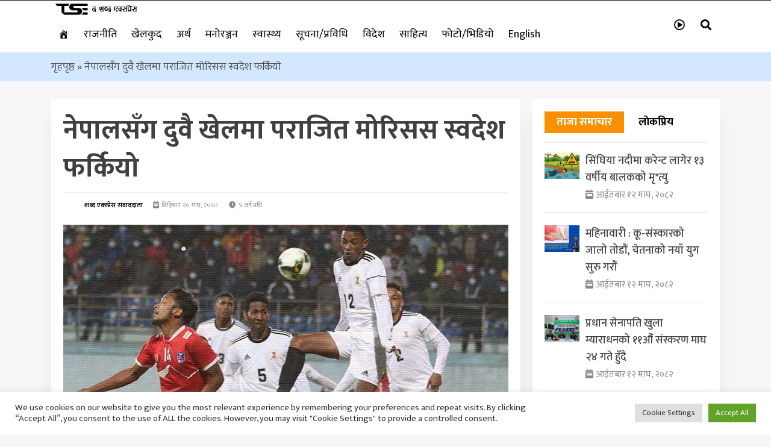

--- FILE ---
content_type: text/html; charset=UTF-8
request_url: https://shabdaexpress.com/2022/02/45194/
body_size: 19199
content:
<!doctype html>
<html lang="en-US">

<head>
	<!-- Global site tag (gtag.js) - Google Analytics -->
<script async src="https://www.googletagmanager.com/gtag/js?id=G-10YTNWWVJT"></script>
<script>
  window.dataLayer = window.dataLayer || [];
  function gtag(){dataLayer.push(arguments);}
  gtag('js', new Date());

  gtag('config', 'G-10YTNWWVJT');
</script>
	<script async src="https://pagead2.googlesyndication.com/pagead/js/adsbygoogle.js?client=ca-pub-6983803913663939"
     crossorigin="anonymous"></script>
		<script data-ad-client="ca-pub-2716635438241985" async src="https://pagead2.googlesyndication.com/pagead/js/adsbygoogle.js"></script>
	<!-- Global site tag (gtag.js) - Google Analytics -->
	<script async src="https://www.googletagmanager.com/gtag/js?id=UA-150185192-1"></script>
	<script>
		window.dataLayer = window.dataLayer || [];

		function gtag() {
			dataLayer.push(arguments);
		}
		gtag('js', new Date());
		gtag('config', 'UA-150185192-1');
	</script>
	<meta charset="UTF-8" />
	<meta name="viewport" content="width=device-width, initial-scale=1" />
	<link rel="profile" href="https://gmpg.org/xfn/11" />
	<meta name='robots' content='index, follow, max-image-preview:large, max-snippet:-1, max-video-preview:-1' />

	<!-- This site is optimized with the Yoast SEO plugin v26.8 - https://yoast.com/product/yoast-seo-wordpress/ -->
	<title>नेपालसँग दुवै खेलमा पराजित मोरिसस स्वदेश फर्कियो - The Shabda Express</title>
	<meta name="description" content="मोरिससको टिम बिहीबार साँझ स्वदेश फर्किएको हो ।" />
	<link rel="canonical" href="https://shabdaexpress.com/2022/02/45194/" />
	<meta property="og:locale" content="en_US" />
	<meta property="og:type" content="article" />
	<meta property="og:title" content="नेपालसँग दुवै खेलमा पराजित मोरिसस स्वदेश फर्कियो - The Shabda Express" />
	<meta property="og:description" content="मोरिससको टिम बिहीबार साँझ स्वदेश फर्किएको हो ।" />
	<meta property="og:url" content="https://shabdaexpress.com/2022/02/45194/" />
	<meta property="og:site_name" content="The Shabda Express" />
	<meta property="article:publisher" content="https://www.facebook.com/Birat-times-109748050429541/" />
	<meta property="article:published_time" content="2022-02-03T15:17:28+00:00" />
	<meta property="og:image" content="https://shabdaexpress.com/wp-content/uploads/2022/02/00Nepal-vs-Mauritius.jpg" />
	<meta property="og:image:width" content="740" />
	<meta property="og:image:height" content="400" />
	<meta property="og:image:type" content="image/jpeg" />
	<meta name="author" content="Kafle Min Prasad" />
	<meta name="twitter:card" content="summary_large_image" />
	<meta name="twitter:creator" content="@TimesBirat" />
	<meta name="twitter:site" content="@TimesBirat" />
	<meta name="twitter:label1" content="Written by" />
	<meta name="twitter:data1" content="Kafle Min Prasad" />
	<meta name="twitter:label2" content="Est. reading time" />
	<meta name="twitter:data2" content="1 minute" />
	<script type="application/ld+json" class="yoast-schema-graph">{"@context":"https://schema.org","@graph":[{"@type":"Article","@id":"https://shabdaexpress.com/2022/02/45194/#article","isPartOf":{"@id":"https://shabdaexpress.com/2022/02/45194/"},"author":{"name":"Kafle Min Prasad","@id":"https://shabdaexpress.com/#/schema/person/73df1b89f3f4d4c05d0579525f277146"},"headline":"नेपालसँग दुवै खेलमा पराजित मोरिसस स्वदेश फर्कियो","datePublished":"2022-02-03T15:17:28+00:00","mainEntityOfPage":{"@id":"https://shabdaexpress.com/2022/02/45194/"},"wordCount":3,"commentCount":0,"publisher":{"@id":"https://shabdaexpress.com/#organization"},"image":{"@id":"https://shabdaexpress.com/2022/02/45194/#primaryimage"},"thumbnailUrl":"https://shabdaexpress.com/wp-content/uploads/2022/02/00Nepal-vs-Mauritius.jpg","keywords":["फुटबल","मैत्रीपूर्ण","मोरिसस","स्वदेश"],"articleSection":["खेलकुद"],"inLanguage":"en-US"},{"@type":"WebPage","@id":"https://shabdaexpress.com/2022/02/45194/","url":"https://shabdaexpress.com/2022/02/45194/","name":"नेपालसँग दुवै खेलमा पराजित मोरिसस स्वदेश फर्कियो - The Shabda Express","isPartOf":{"@id":"https://shabdaexpress.com/#website"},"primaryImageOfPage":{"@id":"https://shabdaexpress.com/2022/02/45194/#primaryimage"},"image":{"@id":"https://shabdaexpress.com/2022/02/45194/#primaryimage"},"thumbnailUrl":"https://shabdaexpress.com/wp-content/uploads/2022/02/00Nepal-vs-Mauritius.jpg","datePublished":"2022-02-03T15:17:28+00:00","description":"मोरिससको टिम बिहीबार साँझ स्वदेश फर्किएको हो ।","breadcrumb":{"@id":"https://shabdaexpress.com/2022/02/45194/#breadcrumb"},"inLanguage":"en-US","potentialAction":[{"@type":"ReadAction","target":["https://shabdaexpress.com/2022/02/45194/"]}]},{"@type":"ImageObject","inLanguage":"en-US","@id":"https://shabdaexpress.com/2022/02/45194/#primaryimage","url":"https://shabdaexpress.com/wp-content/uploads/2022/02/00Nepal-vs-Mauritius.jpg","contentUrl":"https://shabdaexpress.com/wp-content/uploads/2022/02/00Nepal-vs-Mauritius.jpg","width":740,"height":400,"caption":"नेपाल भर्सेज माेरिसस"},{"@type":"BreadcrumbList","@id":"https://shabdaexpress.com/2022/02/45194/#breadcrumb","itemListElement":[{"@type":"ListItem","position":1,"name":"गृहपृष्ठ","item":"https://shabdaexpress.com/"},{"@type":"ListItem","position":2,"name":"नेपालसँग दुवै खेलमा पराजित मोरिसस स्वदेश फर्कियो"}]},{"@type":"WebSite","@id":"https://shabdaexpress.com/#website","url":"https://shabdaexpress.com/","name":"The Shabda Express","description":"Best News Portal","publisher":{"@id":"https://shabdaexpress.com/#organization"},"potentialAction":[{"@type":"SearchAction","target":{"@type":"EntryPoint","urlTemplate":"https://shabdaexpress.com/?s={search_term_string}"},"query-input":{"@type":"PropertyValueSpecification","valueRequired":true,"valueName":"search_term_string"}}],"inLanguage":"en-US"},{"@type":"Organization","@id":"https://shabdaexpress.com/#organization","name":"Birat Times","url":"https://shabdaexpress.com/","logo":{"@type":"ImageObject","inLanguage":"en-US","@id":"https://shabdaexpress.com/#/schema/logo/image/","url":"","contentUrl":"","caption":"Birat Times"},"image":{"@id":"https://shabdaexpress.com/#/schema/logo/image/"},"sameAs":["https://www.facebook.com/Birat-times-109748050429541/","https://x.com/TimesBirat","https://www.linkedin.com/in/birat-times-42a6a3194/","https://www.youtube.com/channel/UCIQpmRWRAmgeZlm78VDwXlA"]},{"@type":"Person","@id":"https://shabdaexpress.com/#/schema/person/73df1b89f3f4d4c05d0579525f277146","name":"Kafle Min Prasad","image":{"@type":"ImageObject","inLanguage":"en-US","@id":"https://shabdaexpress.com/#/schema/person/image/","url":"https://secure.gravatar.com/avatar/ab252dccf0ccdd264a015b8a8c2d3474ecd970a78bd8321f4160d6fc7581d3e4?s=96&d=mm&r=g","contentUrl":"https://secure.gravatar.com/avatar/ab252dccf0ccdd264a015b8a8c2d3474ecd970a78bd8321f4160d6fc7581d3e4?s=96&d=mm&r=g","caption":"Kafle Min Prasad"},"sameAs":["https://shabdaexpress.com"],"url":"https://shabdaexpress.com/author/kafle5512/"}]}</script>
	<!-- / Yoast SEO plugin. -->


<link rel='dns-prefetch' href='//platform-api.sharethis.com' />
<link rel='dns-prefetch' href='//code.jquery.com' />
<link rel='dns-prefetch' href='//cdnjs.cloudflare.com' />
<link rel='dns-prefetch' href='//use.fontawesome.com' />
<link rel="alternate" type="application/rss+xml" title="The Shabda Express &raquo; Feed" href="https://shabdaexpress.com/feed/" />
<link rel="alternate" title="oEmbed (JSON)" type="application/json+oembed" href="https://shabdaexpress.com/wp-json/oembed/1.0/embed?url=https%3A%2F%2Fshabdaexpress.com%2F2022%2F02%2F45194%2F" />
<link rel="alternate" title="oEmbed (XML)" type="text/xml+oembed" href="https://shabdaexpress.com/wp-json/oembed/1.0/embed?url=https%3A%2F%2Fshabdaexpress.com%2F2022%2F02%2F45194%2F&#038;format=xml" />
<style id='wp-img-auto-sizes-contain-inline-css'>
img:is([sizes=auto i],[sizes^="auto," i]){contain-intrinsic-size:3000px 1500px}
/*# sourceURL=wp-img-auto-sizes-contain-inline-css */
</style>
<style id='wp-emoji-styles-inline-css'>

	img.wp-smiley, img.emoji {
		display: inline !important;
		border: none !important;
		box-shadow: none !important;
		height: 1em !important;
		width: 1em !important;
		margin: 0 0.07em !important;
		vertical-align: -0.1em !important;
		background: none !important;
		padding: 0 !important;
	}
/*# sourceURL=wp-emoji-styles-inline-css */
</style>
<style id='wp-block-library-inline-css'>
:root{--wp-block-synced-color:#7a00df;--wp-block-synced-color--rgb:122,0,223;--wp-bound-block-color:var(--wp-block-synced-color);--wp-editor-canvas-background:#ddd;--wp-admin-theme-color:#007cba;--wp-admin-theme-color--rgb:0,124,186;--wp-admin-theme-color-darker-10:#006ba1;--wp-admin-theme-color-darker-10--rgb:0,107,160.5;--wp-admin-theme-color-darker-20:#005a87;--wp-admin-theme-color-darker-20--rgb:0,90,135;--wp-admin-border-width-focus:2px}@media (min-resolution:192dpi){:root{--wp-admin-border-width-focus:1.5px}}.wp-element-button{cursor:pointer}:root .has-very-light-gray-background-color{background-color:#eee}:root .has-very-dark-gray-background-color{background-color:#313131}:root .has-very-light-gray-color{color:#eee}:root .has-very-dark-gray-color{color:#313131}:root .has-vivid-green-cyan-to-vivid-cyan-blue-gradient-background{background:linear-gradient(135deg,#00d084,#0693e3)}:root .has-purple-crush-gradient-background{background:linear-gradient(135deg,#34e2e4,#4721fb 50%,#ab1dfe)}:root .has-hazy-dawn-gradient-background{background:linear-gradient(135deg,#faaca8,#dad0ec)}:root .has-subdued-olive-gradient-background{background:linear-gradient(135deg,#fafae1,#67a671)}:root .has-atomic-cream-gradient-background{background:linear-gradient(135deg,#fdd79a,#004a59)}:root .has-nightshade-gradient-background{background:linear-gradient(135deg,#330968,#31cdcf)}:root .has-midnight-gradient-background{background:linear-gradient(135deg,#020381,#2874fc)}:root{--wp--preset--font-size--normal:16px;--wp--preset--font-size--huge:42px}.has-regular-font-size{font-size:1em}.has-larger-font-size{font-size:2.625em}.has-normal-font-size{font-size:var(--wp--preset--font-size--normal)}.has-huge-font-size{font-size:var(--wp--preset--font-size--huge)}.has-text-align-center{text-align:center}.has-text-align-left{text-align:left}.has-text-align-right{text-align:right}.has-fit-text{white-space:nowrap!important}#end-resizable-editor-section{display:none}.aligncenter{clear:both}.items-justified-left{justify-content:flex-start}.items-justified-center{justify-content:center}.items-justified-right{justify-content:flex-end}.items-justified-space-between{justify-content:space-between}.screen-reader-text{border:0;clip-path:inset(50%);height:1px;margin:-1px;overflow:hidden;padding:0;position:absolute;width:1px;word-wrap:normal!important}.screen-reader-text:focus{background-color:#ddd;clip-path:none;color:#444;display:block;font-size:1em;height:auto;left:5px;line-height:normal;padding:15px 23px 14px;text-decoration:none;top:5px;width:auto;z-index:100000}html :where(.has-border-color){border-style:solid}html :where([style*=border-top-color]){border-top-style:solid}html :where([style*=border-right-color]){border-right-style:solid}html :where([style*=border-bottom-color]){border-bottom-style:solid}html :where([style*=border-left-color]){border-left-style:solid}html :where([style*=border-width]){border-style:solid}html :where([style*=border-top-width]){border-top-style:solid}html :where([style*=border-right-width]){border-right-style:solid}html :where([style*=border-bottom-width]){border-bottom-style:solid}html :where([style*=border-left-width]){border-left-style:solid}html :where(img[class*=wp-image-]){height:auto;max-width:100%}:where(figure){margin:0 0 1em}html :where(.is-position-sticky){--wp-admin--admin-bar--position-offset:var(--wp-admin--admin-bar--height,0px)}@media screen and (max-width:600px){html :where(.is-position-sticky){--wp-admin--admin-bar--position-offset:0px}}

/*# sourceURL=wp-block-library-inline-css */
</style><style id='global-styles-inline-css'>
:root{--wp--preset--aspect-ratio--square: 1;--wp--preset--aspect-ratio--4-3: 4/3;--wp--preset--aspect-ratio--3-4: 3/4;--wp--preset--aspect-ratio--3-2: 3/2;--wp--preset--aspect-ratio--2-3: 2/3;--wp--preset--aspect-ratio--16-9: 16/9;--wp--preset--aspect-ratio--9-16: 9/16;--wp--preset--color--black: #000000;--wp--preset--color--cyan-bluish-gray: #abb8c3;--wp--preset--color--white: #FFF;--wp--preset--color--pale-pink: #f78da7;--wp--preset--color--vivid-red: #cf2e2e;--wp--preset--color--luminous-vivid-orange: #ff6900;--wp--preset--color--luminous-vivid-amber: #fcb900;--wp--preset--color--light-green-cyan: #7bdcb5;--wp--preset--color--vivid-green-cyan: #00d084;--wp--preset--color--pale-cyan-blue: #8ed1fc;--wp--preset--color--vivid-cyan-blue: #0693e3;--wp--preset--color--vivid-purple: #9b51e0;--wp--preset--color--primary: #0073a8;--wp--preset--color--secondary: #005075;--wp--preset--color--dark-gray: #111;--wp--preset--color--light-gray: #767676;--wp--preset--gradient--vivid-cyan-blue-to-vivid-purple: linear-gradient(135deg,rgb(6,147,227) 0%,rgb(155,81,224) 100%);--wp--preset--gradient--light-green-cyan-to-vivid-green-cyan: linear-gradient(135deg,rgb(122,220,180) 0%,rgb(0,208,130) 100%);--wp--preset--gradient--luminous-vivid-amber-to-luminous-vivid-orange: linear-gradient(135deg,rgb(252,185,0) 0%,rgb(255,105,0) 100%);--wp--preset--gradient--luminous-vivid-orange-to-vivid-red: linear-gradient(135deg,rgb(255,105,0) 0%,rgb(207,46,46) 100%);--wp--preset--gradient--very-light-gray-to-cyan-bluish-gray: linear-gradient(135deg,rgb(238,238,238) 0%,rgb(169,184,195) 100%);--wp--preset--gradient--cool-to-warm-spectrum: linear-gradient(135deg,rgb(74,234,220) 0%,rgb(151,120,209) 20%,rgb(207,42,186) 40%,rgb(238,44,130) 60%,rgb(251,105,98) 80%,rgb(254,248,76) 100%);--wp--preset--gradient--blush-light-purple: linear-gradient(135deg,rgb(255,206,236) 0%,rgb(152,150,240) 100%);--wp--preset--gradient--blush-bordeaux: linear-gradient(135deg,rgb(254,205,165) 0%,rgb(254,45,45) 50%,rgb(107,0,62) 100%);--wp--preset--gradient--luminous-dusk: linear-gradient(135deg,rgb(255,203,112) 0%,rgb(199,81,192) 50%,rgb(65,88,208) 100%);--wp--preset--gradient--pale-ocean: linear-gradient(135deg,rgb(255,245,203) 0%,rgb(182,227,212) 50%,rgb(51,167,181) 100%);--wp--preset--gradient--electric-grass: linear-gradient(135deg,rgb(202,248,128) 0%,rgb(113,206,126) 100%);--wp--preset--gradient--midnight: linear-gradient(135deg,rgb(2,3,129) 0%,rgb(40,116,252) 100%);--wp--preset--font-size--small: 19.5px;--wp--preset--font-size--medium: 20px;--wp--preset--font-size--large: 36.5px;--wp--preset--font-size--x-large: 42px;--wp--preset--font-size--normal: 22px;--wp--preset--font-size--huge: 49.5px;--wp--preset--spacing--20: 0.44rem;--wp--preset--spacing--30: 0.67rem;--wp--preset--spacing--40: 1rem;--wp--preset--spacing--50: 1.5rem;--wp--preset--spacing--60: 2.25rem;--wp--preset--spacing--70: 3.38rem;--wp--preset--spacing--80: 5.06rem;--wp--preset--shadow--natural: 6px 6px 9px rgba(0, 0, 0, 0.2);--wp--preset--shadow--deep: 12px 12px 50px rgba(0, 0, 0, 0.4);--wp--preset--shadow--sharp: 6px 6px 0px rgba(0, 0, 0, 0.2);--wp--preset--shadow--outlined: 6px 6px 0px -3px rgb(255, 255, 255), 6px 6px rgb(0, 0, 0);--wp--preset--shadow--crisp: 6px 6px 0px rgb(0, 0, 0);}:where(.is-layout-flex){gap: 0.5em;}:where(.is-layout-grid){gap: 0.5em;}body .is-layout-flex{display: flex;}.is-layout-flex{flex-wrap: wrap;align-items: center;}.is-layout-flex > :is(*, div){margin: 0;}body .is-layout-grid{display: grid;}.is-layout-grid > :is(*, div){margin: 0;}:where(.wp-block-columns.is-layout-flex){gap: 2em;}:where(.wp-block-columns.is-layout-grid){gap: 2em;}:where(.wp-block-post-template.is-layout-flex){gap: 1.25em;}:where(.wp-block-post-template.is-layout-grid){gap: 1.25em;}.has-black-color{color: var(--wp--preset--color--black) !important;}.has-cyan-bluish-gray-color{color: var(--wp--preset--color--cyan-bluish-gray) !important;}.has-white-color{color: var(--wp--preset--color--white) !important;}.has-pale-pink-color{color: var(--wp--preset--color--pale-pink) !important;}.has-vivid-red-color{color: var(--wp--preset--color--vivid-red) !important;}.has-luminous-vivid-orange-color{color: var(--wp--preset--color--luminous-vivid-orange) !important;}.has-luminous-vivid-amber-color{color: var(--wp--preset--color--luminous-vivid-amber) !important;}.has-light-green-cyan-color{color: var(--wp--preset--color--light-green-cyan) !important;}.has-vivid-green-cyan-color{color: var(--wp--preset--color--vivid-green-cyan) !important;}.has-pale-cyan-blue-color{color: var(--wp--preset--color--pale-cyan-blue) !important;}.has-vivid-cyan-blue-color{color: var(--wp--preset--color--vivid-cyan-blue) !important;}.has-vivid-purple-color{color: var(--wp--preset--color--vivid-purple) !important;}.has-black-background-color{background-color: var(--wp--preset--color--black) !important;}.has-cyan-bluish-gray-background-color{background-color: var(--wp--preset--color--cyan-bluish-gray) !important;}.has-white-background-color{background-color: var(--wp--preset--color--white) !important;}.has-pale-pink-background-color{background-color: var(--wp--preset--color--pale-pink) !important;}.has-vivid-red-background-color{background-color: var(--wp--preset--color--vivid-red) !important;}.has-luminous-vivid-orange-background-color{background-color: var(--wp--preset--color--luminous-vivid-orange) !important;}.has-luminous-vivid-amber-background-color{background-color: var(--wp--preset--color--luminous-vivid-amber) !important;}.has-light-green-cyan-background-color{background-color: var(--wp--preset--color--light-green-cyan) !important;}.has-vivid-green-cyan-background-color{background-color: var(--wp--preset--color--vivid-green-cyan) !important;}.has-pale-cyan-blue-background-color{background-color: var(--wp--preset--color--pale-cyan-blue) !important;}.has-vivid-cyan-blue-background-color{background-color: var(--wp--preset--color--vivid-cyan-blue) !important;}.has-vivid-purple-background-color{background-color: var(--wp--preset--color--vivid-purple) !important;}.has-black-border-color{border-color: var(--wp--preset--color--black) !important;}.has-cyan-bluish-gray-border-color{border-color: var(--wp--preset--color--cyan-bluish-gray) !important;}.has-white-border-color{border-color: var(--wp--preset--color--white) !important;}.has-pale-pink-border-color{border-color: var(--wp--preset--color--pale-pink) !important;}.has-vivid-red-border-color{border-color: var(--wp--preset--color--vivid-red) !important;}.has-luminous-vivid-orange-border-color{border-color: var(--wp--preset--color--luminous-vivid-orange) !important;}.has-luminous-vivid-amber-border-color{border-color: var(--wp--preset--color--luminous-vivid-amber) !important;}.has-light-green-cyan-border-color{border-color: var(--wp--preset--color--light-green-cyan) !important;}.has-vivid-green-cyan-border-color{border-color: var(--wp--preset--color--vivid-green-cyan) !important;}.has-pale-cyan-blue-border-color{border-color: var(--wp--preset--color--pale-cyan-blue) !important;}.has-vivid-cyan-blue-border-color{border-color: var(--wp--preset--color--vivid-cyan-blue) !important;}.has-vivid-purple-border-color{border-color: var(--wp--preset--color--vivid-purple) !important;}.has-vivid-cyan-blue-to-vivid-purple-gradient-background{background: var(--wp--preset--gradient--vivid-cyan-blue-to-vivid-purple) !important;}.has-light-green-cyan-to-vivid-green-cyan-gradient-background{background: var(--wp--preset--gradient--light-green-cyan-to-vivid-green-cyan) !important;}.has-luminous-vivid-amber-to-luminous-vivid-orange-gradient-background{background: var(--wp--preset--gradient--luminous-vivid-amber-to-luminous-vivid-orange) !important;}.has-luminous-vivid-orange-to-vivid-red-gradient-background{background: var(--wp--preset--gradient--luminous-vivid-orange-to-vivid-red) !important;}.has-very-light-gray-to-cyan-bluish-gray-gradient-background{background: var(--wp--preset--gradient--very-light-gray-to-cyan-bluish-gray) !important;}.has-cool-to-warm-spectrum-gradient-background{background: var(--wp--preset--gradient--cool-to-warm-spectrum) !important;}.has-blush-light-purple-gradient-background{background: var(--wp--preset--gradient--blush-light-purple) !important;}.has-blush-bordeaux-gradient-background{background: var(--wp--preset--gradient--blush-bordeaux) !important;}.has-luminous-dusk-gradient-background{background: var(--wp--preset--gradient--luminous-dusk) !important;}.has-pale-ocean-gradient-background{background: var(--wp--preset--gradient--pale-ocean) !important;}.has-electric-grass-gradient-background{background: var(--wp--preset--gradient--electric-grass) !important;}.has-midnight-gradient-background{background: var(--wp--preset--gradient--midnight) !important;}.has-small-font-size{font-size: var(--wp--preset--font-size--small) !important;}.has-medium-font-size{font-size: var(--wp--preset--font-size--medium) !important;}.has-large-font-size{font-size: var(--wp--preset--font-size--large) !important;}.has-x-large-font-size{font-size: var(--wp--preset--font-size--x-large) !important;}
/*# sourceURL=global-styles-inline-css */
</style>

<style id='classic-theme-styles-inline-css'>
/*! This file is auto-generated */
.wp-block-button__link{color:#fff;background-color:#32373c;border-radius:9999px;box-shadow:none;text-decoration:none;padding:calc(.667em + 2px) calc(1.333em + 2px);font-size:1.125em}.wp-block-file__button{background:#32373c;color:#fff;text-decoration:none}
/*# sourceURL=/wp-includes/css/classic-themes.min.css */
</style>
<link rel='stylesheet' id='cookie-law-info-css' href='https://shabdaexpress.com/wp-content/plugins/cookie-law-info/legacy/public/css/cookie-law-info-public.css?ver=3.3.9.1' media='all' />
<link rel='stylesheet' id='cookie-law-info-gdpr-css' href='https://shabdaexpress.com/wp-content/plugins/cookie-law-info/legacy/public/css/cookie-law-info-gdpr.css?ver=3.3.9.1' media='all' />
<link rel='stylesheet' id='share-this-share-buttons-sticky-css' href='https://shabdaexpress.com/wp-content/plugins/sharethis-share-buttons/css/mu-style.css?ver=1754663034' media='all' />
<link rel='stylesheet' id='megamenu-css' href='https://shabdaexpress.com/wp-content/uploads/maxmegamenu/style.css?ver=069960' media='all' />
<link rel='stylesheet' id='dashicons-css' href='https://shabdaexpress.com/wp-includes/css/dashicons.min.css?ver=6.9' media='all' />
<link rel='stylesheet' id='fontawesome_css-css' href='https://use.fontawesome.com/releases/v5.7.1/css/all.css?ver=6.9' media='all' />
<link rel='stylesheet' id='bootstrap_css-css' href='https://shabdaexpress.com/wp-content/themes/sabdaexpress/html/css/bootstrap.css?ver=6.9' media='all' />
<link rel='stylesheet' id='animate_css-css' href='https://cdnjs.cloudflare.com/ajax/libs/animate.css/3.7.2/animate.css?ver=6.9' media='all' />
<link rel='stylesheet' id='component_css-css' href='https://shabdaexpress.com/wp-content/themes/sabdaexpress/html/css/component.css?ver=6.9' media='all' />
<link rel='stylesheet' id='owl_css-css' href='https://shabdaexpress.com/wp-content/themes/sabdaexpress/html/css/owl.carousel.min.css?ver=6.9' media='all' />
<link rel='stylesheet' id='owl_min_css-css' href='https://shabdaexpress.com/wp-content/themes/sabdaexpress/html/css/owl.theme.default.css?ver=6.9' media='all' />
<link rel='stylesheet' id='my-style-css' href='https://shabdaexpress.com/wp-content/themes/sabdaexpress/html/mypushmenu/css/component.css?ver=1.1.0' media='all' />
<link rel='stylesheet' id='pushdefault-style-css' href='https://shabdaexpress.com/wp-content/themes/sabdaexpress/html/mypushmenu/css/default.css?ver=1.1.0' media='all' />
<link rel='stylesheet' id='website_css-css' href='https://shabdaexpress.com/wp-content/themes/sabdaexpress/html/css/style.css?ver=6.9' media='all' />
<link rel='stylesheet' id='twentynineteen-style-css' href='https://shabdaexpress.com/wp-content/themes/sabdaexpress/style.css?ver=1.0' media='all' />
<link rel='stylesheet' id='twentynineteen-print-style-css' href='https://shabdaexpress.com/wp-content/themes/twentynineteen/print.css?ver=1.0' media='print' />
<script src="https://shabdaexpress.com/wp-includes/js/jquery/jquery.min.js?ver=3.7.1" id="jquery-core-js"></script>
<script src="https://shabdaexpress.com/wp-includes/js/jquery/jquery-migrate.min.js?ver=3.4.1" id="jquery-migrate-js"></script>
<script id="cookie-law-info-js-extra">
var Cli_Data = {"nn_cookie_ids":[],"cookielist":[],"non_necessary_cookies":[],"ccpaEnabled":"","ccpaRegionBased":"","ccpaBarEnabled":"","strictlyEnabled":["necessary","obligatoire"],"ccpaType":"gdpr","js_blocking":"1","custom_integration":"","triggerDomRefresh":"","secure_cookies":""};
var cli_cookiebar_settings = {"animate_speed_hide":"500","animate_speed_show":"500","background":"#FFF","border":"#b1a6a6c2","border_on":"","button_1_button_colour":"#61a229","button_1_button_hover":"#4e8221","button_1_link_colour":"#fff","button_1_as_button":"1","button_1_new_win":"","button_2_button_colour":"#333","button_2_button_hover":"#292929","button_2_link_colour":"#444","button_2_as_button":"","button_2_hidebar":"","button_3_button_colour":"#dedfe0","button_3_button_hover":"#b2b2b3","button_3_link_colour":"#333333","button_3_as_button":"1","button_3_new_win":"","button_4_button_colour":"#dedfe0","button_4_button_hover":"#b2b2b3","button_4_link_colour":"#333333","button_4_as_button":"1","button_7_button_colour":"#61a229","button_7_button_hover":"#4e8221","button_7_link_colour":"#fff","button_7_as_button":"1","button_7_new_win":"","font_family":"inherit","header_fix":"","notify_animate_hide":"1","notify_animate_show":"","notify_div_id":"#cookie-law-info-bar","notify_position_horizontal":"right","notify_position_vertical":"bottom","scroll_close":"","scroll_close_reload":"","accept_close_reload":"","reject_close_reload":"","showagain_tab":"","showagain_background":"#fff","showagain_border":"#000","showagain_div_id":"#cookie-law-info-again","showagain_x_position":"100px","text":"#333333","show_once_yn":"","show_once":"10000","logging_on":"","as_popup":"","popup_overlay":"1","bar_heading_text":"","cookie_bar_as":"banner","popup_showagain_position":"bottom-right","widget_position":"left"};
var log_object = {"ajax_url":"https://shabdaexpress.com/wp-admin/admin-ajax.php"};
//# sourceURL=cookie-law-info-js-extra
</script>
<script src="https://shabdaexpress.com/wp-content/plugins/cookie-law-info/legacy/public/js/cookie-law-info-public.js?ver=3.3.9.1" id="cookie-law-info-js"></script>
<script src="//platform-api.sharethis.com/js/sharethis.js?ver=2.3.6#property=61337e9910149e001280d678&amp;product=inline-buttons&amp;source=sharethis-share-buttons-wordpress" id="share-this-share-buttons-mu-js"></script>
<link rel="https://api.w.org/" href="https://shabdaexpress.com/wp-json/" /><link rel="alternate" title="JSON" type="application/json" href="https://shabdaexpress.com/wp-json/wp/v2/posts/45194" /><link rel="EditURI" type="application/rsd+xml" title="RSD" href="https://shabdaexpress.com/xmlrpc.php?rsd" />
<meta name="generator" content="WordPress 6.9" />
<link rel='shortlink' href='https://shabdaexpress.com/?p=45194' />
<link rel="icon" href="https://shabdaexpress.com/wp-content/uploads/2021/12/cropped-icon-2-32x32.png" sizes="32x32" />
<link rel="icon" href="https://shabdaexpress.com/wp-content/uploads/2021/12/cropped-icon-2-192x192.png" sizes="192x192" />
<link rel="apple-touch-icon" href="https://shabdaexpress.com/wp-content/uploads/2021/12/cropped-icon-2-180x180.png" />
<meta name="msapplication-TileImage" content="https://shabdaexpress.com/wp-content/uploads/2021/12/cropped-icon-2-270x270.png" />
<style type="text/css">/** Mega Menu CSS: fs **/</style>

	<style type="text/css">
		a:hover {
			color: #000000;
		}

		#mega-menu-wrap-max_mega_menu_1,
		#mega-menu-wrap-max_mega_menu_1 #mega-menu-max_mega_menu_1>li.mega-menu-item>a.mega-menu-link,
		.med-read {
			background: #fff;
		}

		.news-header h2,
		.cat-header h2 {
			color: #000000;
		}

		.flash-box:hover .big-news-title {
			color: #000000;
		}

		.date-date {
			color: #000000;
			font-weight: 700;
		}

		.orange-bg {
			color: #fff;
			background: #000000;
			padding: 1vh 1vw;
		}

		.nav-pills .nav-link.active,
		.nav-pills .show>.nav-link,
		.news-tag {
			background: #fa9000;
		}

		.med-med:hover .med-header {
			color: #000000;
		}

		.nav-pills1 .nav-link.active,
		.nav-pills1 .show>.nav-link {
			background: #fa9000;
		}

		.owl-theme .owl-dots .owl-dot.active span,
		.owl-theme .owl-dots .owl-dot:hover span {
			background: #000000;
		}

		.cat-header1 {
			background: #000000;
		}

		.news-header:hover {
			color: #000000;
		}

		.final {
			background: #000000;
		}

		.members a:hover {
			color: #000000;
		}

		.social-media ul li a:hover {
			color: #000000;
		}

		.med-med:hover .med-read {
			background: #000000;
		}

		.part-1 ul li a:hover {
			color: #000000;
		}

		button:not(:disabled),
		[type="button"]:not(:disabled),
		[type="reset"]:not(:disabled),
		[type="submit"]:not(:disabled) {
			background: #000000;
			color: #fff;
			border: transparent;
			padding: 5px 10px;
		}

		.footer-section {
			background: #000000;
		}

		.menu-section {
			background: #000000;
		}

		.news-author {
			color: #000000;
		}

		.news-author1 {
			color: #000000;
		}

			</style>
	<script type='text/javascript' src='https://platform-api.sharethis.com/js/sharethis.js#property=5f81576456504e0012d9b21a&product=sop' async='async'></script>
<link rel='stylesheet' id='cookie-law-info-table-css' href='https://shabdaexpress.com/wp-content/plugins/cookie-law-info/legacy/public/css/cookie-law-info-table.css?ver=3.3.9.1' media='all' />
</head>

<body class="wp-singular post-template-default single single-post postid-45194 single-format-standard wp-embed-responsive wp-theme-twentynineteen wp-child-theme-sabdaexpress mega-menu-max-mega-menu-1 mega-menu-max-mega-menu-2 singular image-filters-enabled">
	<!--comments-->
	<div id="fb-root"></div>
	<script async defer crossorigin="anonymous" src="https://connect.facebook.net/en_US/sdk.js#xfbml=1&version=v8.0&appId=3297372680358123&autoLogAppEvents=1" nonce="m00yl2Kq"></script>
	<!--comments-->
	<div id="fb-root"></div>
	<script async defer crossorigin="anonymous" src="https://connect.facebook.net/en_US/sdk.js#xfbml=1&version=v4.0"></script>
		<!--HEADER-->

	<section id="dynamic" class="header-section">
		<div class="container">
			<div class="text-center">
				<div class="logo">
				    <div class="date_time_div">
				<iframe scrolling="no" border="0" frameborder="0" marginwidth="0" marginheight="0" allowtransparency="true" src="https://www.ashesh.com.np/linknepali-time.php?dwn=only&font_color=000&font_size=14&bikram_sambat=0&api=0431z4l164" width="165" height="22"></iframe>
			</div>
					<div class="logo-main">
						<a href="https://shabdaexpress.com/">
							<img src="https://shabdaexpress.com/wp-content/uploads/2019/09/Black.png" alt="The Shabda Express" class="img-fluid">
						</a>
						
					</div>
					
					<div id="showRight" class="inline iconbar"><i class="fas fa-bars"></i></div>
					
					<nav class="cbp-spmenu cbp-spmenu-vertical cbp-spmenu-right scrollbar" id="cbp-spmenu-s2">
						<div id="showRight1" class="closebtn">
							<i class="fa fa-times fa-fw"></i>
						</div>
						<div class="footer-logo mbl-center">
							<a href="https://shabdaexpress.com/" title="The Shabda Express">
								<img src="https://shabdaexpress.com/wp-content/uploads/2019/09/footerlogo.jpg" alt="The Shabda Express" class="img-fluid">
							</a>
						</div>


						<!-- MOBILE MENU SECTION STARTS -->
						<section class="mobilemenu--section" id="mobilemenu--section">
							<div class="mobilemenu--box">
																									<div class="mobilemenu--list" id="mobile-menu">
									   
										<ul>
											
																											<li><a href="https://shabdaexpress.com/category/%e0%a4%b8%e0%a4%ae%e0%a4%be%e0%a4%9c/" title="समाज" class="">समाज</a></li>
													
																											<li><a href="https://shabdaexpress.com/category/%e0%a4%b0%e0%a4%be%e0%a4%b7%e0%a5%8d%e0%a4%9f%e0%a5%8d%e0%a4%b0%e0%a4%bf%e0%a4%af/%e0%a4%b0%e0%a4%be%e0%a4%9c%e0%a4%a8%e0%a5%80%e0%a4%a4%e0%a4%bf/" title="राजनीति" class="">राजनीति</a></li>
													
																											<li><a href="https://shabdaexpress.com/category/%e0%a4%96%e0%a5%87%e0%a4%b2%e0%a4%95%e0%a5%81%e0%a4%a6/" title="खेलकुद" class="">खेलकुद</a></li>
													
																											<li><a href="https://shabdaexpress.com/category/%e0%a4%85%e0%a4%b0%e0%a5%8d%e0%a4%a5/" title="अर्थ" class="">अर्थ</a></li>
													
																											<li><a href="https://shabdaexpress.com/category/%e0%a4%ae%e0%a4%a8%e0%a5%8b%e0%a4%b0%e0%a4%9e%e0%a5%8d%e0%a4%9c%e0%a4%a8/" title="मनोरञ्जन" class="">मनोरञ्जन</a></li>
													
																											<li><a href="https://shabdaexpress.com/category/%e0%a4%b8%e0%a5%8d%e0%a4%b5%e0%a4%be%e0%a4%b8%e0%a5%8d%e0%a4%a5%e0%a5%8d%e0%a4%af/" title="स्वास्थ्य" class="">स्वास्थ्य</a></li>
													
																											<li><a href="https://shabdaexpress.com/category/%e0%a4%b8%e0%a5%82%e0%a4%9a%e0%a4%a8%e0%a4%be-%e0%a4%aa%e0%a5%8d%e0%a4%b0%e0%a4%b5%e0%a4%bf%e0%a4%a7%e0%a4%bf/" title="सूचना/प्रविधि" class="">सूचना/प्रविधि</a></li>
													
																											<li><a href="https://shabdaexpress.com/category/%e0%a4%b5%e0%a4%bf%e0%a4%a6%e0%a5%87%e0%a4%b6/" title="विदेश" class="">विदेश</a></li>
													
																											<li><a href="https://shabdaexpress.com/category/%e0%a4%ab%e0%a5%8b%e0%a4%9f%e0%a5%8b-%e0%a4%ad%e0%a4%bf%e0%a4%a1%e0%a4%bf%e0%a4%af%e0%a5%8b/" title="फोटो/भिडियो" class="">फोटो/भिडियो</a></li>
																							</ul>
									
										<div class="social-media mbl-center mt-10">
											<ul>
																										<li style="margin-right: 5px; width: auto;"><a href="https://www.facebook.com/original.tse/" target="_blank" title="https://www.facebook.com/original.tse/"><i class="fab fa-facebook-f fa-fw fa-fw"></i></a></li>
																										<li style="margin-right: 5px; width: auto;"><a href="https://twitter.com/shabdaexpress" target="_blank" title="https://twitter.com/shabdaexpress"><i class="fab fa-twitter fa-fw fa-fw"></i></a></li>
																										<li style="margin-right: 5px; width: auto;"><a href="https://www.youtube.com/channel/UCEKa01O77ZF5e1vGSjCIyLQ" target="_blank" title="https://www.youtube.com/channel/UCEKa01O77ZF5e1vGSjCIyLQ"><i class="fab fa-youtube fa-fw"></i></a></li>
																										<li style="margin-right: 5px; width: auto;"><a href="https://www.instagram.com/theshabdaexpress/" target="_blank" title="https://www.instagram.com/theshabdaexpress/"><i class="fab fa-instagram fa-fw"></i></a></li>
																										<li style="margin-right: 5px; width: auto;"><a href="https://tiktok.com/@theshabdaexpress" target="_blank" title="https://tiktok.com/@theshabdaexpress"><i class="fab fa-angellist fa-fw"></i></a></li>
																							</ul>
										</div>
									</div>
								

							</div>
						</section>
						<!-- MOBILE MENU SECTION ENDS -->
					</nav>
				</div>
			</div>
		</div>
	</section>
	<!--MENU-->

	
	<section class="menu-section  tabnone">
		<div class="container">
			<div class="grid-7-1 tab-grid-2">
				<div class="mobnone">
					<div class="inline">
						<div class="smalllogo">
							<a href="https://shabdaexpress.com/">
							<img src="https://shabdaexpress.com/wp-content/uploads/2019/09/Black.png" alt="The Shabda Express" class="img-fluid">
						</a>
						</div>
					</div>
					<div class="inline tabnone">
						<div id="mega-menu-wrap-max_mega_menu_1" class="mega-menu-wrap"><div class="mega-menu-toggle"><div class="mega-toggle-blocks-left"></div><div class="mega-toggle-blocks-center"></div><div class="mega-toggle-blocks-right"><div class='mega-toggle-block mega-menu-toggle-block mega-toggle-block-1' id='mega-toggle-block-1' tabindex='0'><span class='mega-toggle-label' role='button' aria-expanded='false'><span class='mega-toggle-label-closed'>MENU</span><span class='mega-toggle-label-open'>MENU</span></span></div></div></div><ul id="mega-menu-max_mega_menu_1" class="mega-menu max-mega-menu mega-menu-horizontal mega-no-js" data-event="hover_intent" data-effect="fade_up" data-effect-speed="200" data-effect-mobile="disabled" data-effect-speed-mobile="0" data-mobile-force-width="false" data-second-click="go" data-document-click="collapse" data-vertical-behaviour="standard" data-breakpoint="600" data-unbind="true" data-mobile-state="collapse_all" data-mobile-direction="vertical" data-hover-intent-timeout="300" data-hover-intent-interval="100"><li class="mega-menu-item mega-menu-item-type-post_type mega-menu-item-object-page mega-menu-item-home mega-align-bottom-left mega-menu-flyout mega-has-icon mega-icon-left mega-hide-text mega-menu-item-42997" id="mega-menu-item-42997"><a class="dashicons-admin-home mega-menu-link" href="https://shabdaexpress.com/" tabindex="0" aria-label="गृहपृष्ठ"></a></li><li class="mega-menu-item mega-menu-item-type-taxonomy mega-menu-item-object-category mega-align-bottom-left mega-menu-flyout mega-menu-item-42998" id="mega-menu-item-42998"><a class="mega-menu-link" href="https://shabdaexpress.com/category/%e0%a4%b0%e0%a4%be%e0%a4%b7%e0%a5%8d%e0%a4%9f%e0%a5%8d%e0%a4%b0%e0%a4%bf%e0%a4%af/%e0%a4%b0%e0%a4%be%e0%a4%9c%e0%a4%a8%e0%a5%80%e0%a4%a4%e0%a4%bf/" tabindex="0">राजनीति</a></li><li class="mega-menu-item mega-menu-item-type-taxonomy mega-menu-item-object-category mega-current-post-ancestor mega-current-menu-parent mega-current-post-parent mega-align-bottom-left mega-menu-flyout mega-menu-item-157" id="mega-menu-item-157"><a class="mega-menu-link" href="https://shabdaexpress.com/category/%e0%a4%96%e0%a5%87%e0%a4%b2%e0%a4%95%e0%a5%81%e0%a4%a6/" tabindex="0">खेलकुद</a></li><li class="mega-menu-item mega-menu-item-type-taxonomy mega-menu-item-object-category mega-align-bottom-left mega-menu-flyout mega-menu-item-43032" id="mega-menu-item-43032"><a class="mega-menu-link" href="https://shabdaexpress.com/category/%e0%a4%85%e0%a4%b0%e0%a5%8d%e0%a4%a5/" tabindex="0">अर्थ</a></li><li class="mega-menu-item mega-menu-item-type-taxonomy mega-menu-item-object-category mega-align-bottom-left mega-menu-flyout mega-menu-item-42886" id="mega-menu-item-42886"><a class="mega-menu-link" href="https://shabdaexpress.com/category/%e0%a4%ae%e0%a4%a8%e0%a5%8b%e0%a4%b0%e0%a4%9e%e0%a5%8d%e0%a4%9c%e0%a4%a8/" tabindex="0">मनोरञ्जन</a></li><li class="mega-menu-item mega-menu-item-type-taxonomy mega-menu-item-object-category mega-align-bottom-left mega-menu-flyout mega-menu-item-42892" id="mega-menu-item-42892"><a class="mega-menu-link" href="https://shabdaexpress.com/category/%e0%a4%b8%e0%a5%8d%e0%a4%b5%e0%a4%be%e0%a4%b8%e0%a5%8d%e0%a4%a5%e0%a5%8d%e0%a4%af/" tabindex="0">स्वास्थ्य</a></li><li class="mega-menu-item mega-menu-item-type-taxonomy mega-menu-item-object-category mega-align-bottom-left mega-menu-flyout mega-menu-item-42891" id="mega-menu-item-42891"><a class="mega-menu-link" href="https://shabdaexpress.com/category/%e0%a4%b8%e0%a5%82%e0%a4%9a%e0%a4%a8%e0%a4%be-%e0%a4%aa%e0%a5%8d%e0%a4%b0%e0%a4%b5%e0%a4%bf%e0%a4%a7%e0%a4%bf/" tabindex="0">सूचना/प्रविधि</a></li><li class="mega-menu-item mega-menu-item-type-taxonomy mega-menu-item-object-category mega-align-bottom-left mega-menu-flyout mega-menu-item-43004" id="mega-menu-item-43004"><a class="mega-menu-link" href="https://shabdaexpress.com/category/%e0%a4%b5%e0%a4%bf%e0%a4%a6%e0%a5%87%e0%a4%b6/" tabindex="0">विदेश</a></li><li class="mega-menu-item mega-menu-item-type-taxonomy mega-menu-item-object-category mega-align-bottom-left mega-menu-flyout mega-menu-item-46546" id="mega-menu-item-46546"><a class="mega-menu-link" href="https://shabdaexpress.com/category/%e0%a4%b8%e0%a4%be%e0%a4%b9%e0%a4%bf%e0%a4%a4%e0%a5%8d%e0%a4%af/" tabindex="0">साहित्य</a></li><li class="mega-menu-item mega-menu-item-type-taxonomy mega-menu-item-object-category mega-align-bottom-left mega-menu-flyout mega-menu-item-43007" id="mega-menu-item-43007"><a class="mega-menu-link" href="https://shabdaexpress.com/category/%e0%a4%ab%e0%a5%8b%e0%a4%9f%e0%a5%8b-%e0%a4%ad%e0%a4%bf%e0%a4%a1%e0%a4%bf%e0%a4%af%e0%a5%8b/" tabindex="0">फोटो/भिडियो</a></li><li class="mega-menu-item mega-menu-item-type-taxonomy mega-menu-item-object-category mega-align-bottom-left mega-menu-flyout mega-menu-item-46545" id="mega-menu-item-46545"><a class="mega-menu-link" href="https://shabdaexpress.com/category/english/" tabindex="0">English</a></li></ul></div>					</div>
				</div>

				<div class="text-right add">
					<div class="tabnone inline mobnone">
						<div id="mega-menu-wrap-max_mega_menu_2" class="mega-menu-wrap"><div class="mega-menu-toggle"><div class="mega-toggle-blocks-left"></div><div class="mega-toggle-blocks-center"></div><div class="mega-toggle-blocks-right"><div class='mega-toggle-block mega-menu-toggle-block mega-toggle-block-1' id='mega-toggle-block-1' tabindex='0'><span class='mega-toggle-label' role='button' aria-expanded='false'><span class='mega-toggle-label-closed'>MENU</span><span class='mega-toggle-label-open'>MENU</span></span></div></div></div><ul id="mega-menu-max_mega_menu_2" class="mega-menu max-mega-menu mega-menu-horizontal mega-no-js" data-event="hover_intent" data-effect="fade_up" data-effect-speed="200" data-effect-mobile="disabled" data-effect-speed-mobile="0" data-mobile-force-width="false" data-second-click="go" data-document-click="collapse" data-vertical-behaviour="standard" data-breakpoint="600" data-unbind="true" data-mobile-state="collapse_all" data-mobile-direction="vertical" data-hover-intent-timeout="300" data-hover-intent-interval="100"><li class="mega-sabdha-menu-tv mega-menu-item mega-menu-item-type-custom mega-menu-item-object-custom mega-align-bottom-left mega-menu-flyout mega-menu-item-42895 sabdha-menu-tv" id="mega-menu-item-42895"><a class="mega-menu-link" href="https://www.youtube.com/channel/UCEKa01O77ZF5e1vGSjCIyLQ" tabindex="0"><i class="far fa-play-circle"></i></a></li><li class="mega-side-search mega-home-active mega-menu-item mega-menu-item-type-custom mega-menu-item-object-custom mega-align-bottom-left mega-menu-flyout mega-menu-item-42894 side-search home-active" id="mega-menu-item-42894"><a class="mega-menu-link" href="#" tabindex="0"><i class="fas fa-search fa-fw"></i></a></li></ul></div>					</div>
				</div>

			</div>

		
		</div>
	</section>

			<section class="greybg">
			<div class="container">
				<p id="breadcrumbs"><span><span><a href="https://shabdaexpress.com/">गृहपृष्ठ</a></span> » <span class="breadcrumb_last" aria-current="page">नेपालसँग दुवै खेलमा पराजित मोरिसस स्वदेश फर्कियो</span></span></p>			</div>
		</section>
		<!--MENU-->
	<!--HEADER-->
<!--Advertisement-->



<!--Advertisement-->
<!--single-section-->
<section class="section2 no-apdding-top">
	<div class="container">
		<div class="grid-2-1">
			<div class="left-side white-bg st-padding">
				<div class="single-box">
					<div class="big-news-title">
						<h1>नेपालसँग दुवै खेलमा पराजित मोरिसस स्वदेश फर्कियो</h1>
					</div>
					


					<div class='news_metabox'>
						<div>

															<div class="news-author1">
									शब्द एक्स्प्रेस संवाददाता
								</div>
														<div class="news-date">
								बिहिबार २० माघ, २०७८ 
								
							</div>
							<div class="news-time">
								४ वर्षअघि							</div>

						</div>
						<div>
							<div class="sharethis-inline-share-buttons"></div>						</div>
					</div>







					
						<div class="news-big-image">
							<img width="740" height="400" src="https://shabdaexpress.com/wp-content/uploads/2022/02/00Nepal-vs-Mauritius.jpg" class="img-fluid wp-post-image" alt="नेपाल भर्सेज माेरिसस" decoding="async" fetchpriority="high" srcset="https://shabdaexpress.com/wp-content/uploads/2022/02/00Nepal-vs-Mauritius.jpg 740w, https://shabdaexpress.com/wp-content/uploads/2022/02/00Nepal-vs-Mauritius-300x162.jpg 300w" sizes="(max-width: 740px) 100vw, 740px" />													</div>
					


					<div class="news-content">
						<p>पूर्वी अफ्रिकन मुलुक मोरिससको फुटबल टोली स्वदेश फर्किएको छ ।</p>
<p>माघ १५ र १८ गते नेपालसँग दुई मैत्रीपूर्ण फुटबल खेल खेलेर आएको मोरिससको टिम बिहीबार साँझ स्वदेश फर्किएको हो ।</p>
<p>मोरिसस फुटबल महासङ्घले करिब दुई साताको नेपाल बसाइपछि टोली आज स्वदेश फर्किएको जनाएको छ ।</p>
<p>महासङ्घका अनुसार टोली काठमाडौँबाट टर्कीका लागि प्रस्थान गरेको ।</p>
<p>त्यहाँबाट शनिबार बिहान टोली मोरिससका लागि हिँड्ने छ ।</p>
<p>शनिबार दिउँसोतिर टोली स्वदेश पुग्ने अनुमान गरिएको छ ।</p>
<p>मोरिसस नेपालसँग दुईवटा मैत्रीपूर्ण फुटबल खेल्न १० माघमा काठमाडौँ आइपुगेको थियो ।</p>
<p>मोरिससले नेपालसँगका दुवै खेल त्रिपुरेश्वरस्थित दशरथ रङ्गशालामा खेलेको थियो ।</p>
<p>मोरिससको यो दोस्रो दक्षिण एसियाको भ्रमण हो ।</p>
<p>यसअघि उसले सन् २०१७ मा भारतको भ्रमण गरेको थियो ।</p>
<p>भारतको मुम्बईमा भएको सो मैत्रीपूर्ण खेलमा पनि उसले जित निकाल्न सकेन । मोरिसस सो खेलमा २-१ गोलले पराजित भएको थियो ।</p>
<p>दोस्रो पटक मैत्रीपूर्ण खेलकै लागि नेपालको भ्रमण गरेकाे मोरिसस यस पटक पनि <a href="https://shabdaexpress.com/2022/02/45155/">अभागी</a> ठहरियो ।</p>
<p>उसले दुवै मैत्रीपूर्ण खेलमा १-० गोलान्तरकाे हार बेहोरेको थियो ।</p>
<p>शनिबार पहिलो मैत्रीपूर्ण खेलमा मोरिसस नेपालसँग १-० गोलले पराजित हुन पुग्यो ।</p>
<p>नेपालकाे जितका लागि फरवार्ड विमल घर्तीमगरकाे गोल निर्णायक साबित भएको थियो ।</p>
<p>मङ्गलबार दोस्रो मैत्रीपूर्ण खेलमा नेपालका सुजल श्रेष्ठले गरेको एकमात्र गोलले मोरिसस पराजित बन्यो ।</p>
<p>समग्रमा हेर्दा दक्षिण एसियाली राष्ट्रमा गरेका दुवै भ्रमणमा मोरिसस अभागी सावित भएको छ ।</p>
<p>कारण, दुवैमा ऊ पराजित भएको छ ।</p>
					</div>
					<div class="grid-2">
						
						<div class="posttime">
						<strong>प्रकाशित समय:</strong> बिहिबार २० माघ, २०७८, २१:०२:२८						</div>
						<div class="">
							
							<div class="sharethis-inline-share-buttons"></div>						</div>
						
					</div>
					
				</div>
				<div class="pt-padding">
										<!--Advertisement-->
				</div>

				<div class="st-padding border-box">
					<div class="fb-comments" data-href="https://shabdaexpress.com/2022/02/45194/" data-numposts="10" data-width="100%"></div>
				</div>

				<div class="relative-posts pt-padding">
					<div class="news-header">
						<h2>सम्बन्धित खबर</h2>
					</div>
					<div class="grid-3-10">
						
								<a href="https://shabdaexpress.com/2026/01/60436/" title="हिसान क्रिकेटमा शिक्षादीप र विराट क्याम्पस तथा फुटबलमा मोर्डन एरा र अर्किड विजयी">
									<div class="">
  <div class="image-post-cat">
    <img width="600" height="450" src="https://shabdaexpress.com/wp-content/uploads/2026/01/ssss-600x450.jpg" class="img-fluid wp-post-image" alt="" decoding="async" srcset="https://shabdaexpress.com/wp-content/uploads/2026/01/ssss-600x450.jpg 600w, https://shabdaexpress.com/wp-content/uploads/2026/01/ssss-250x188.jpg 250w" sizes="(max-width: 600px) 100vw, 600px" />  </div>
  <div class="cat-post-title">
    <h4>हिसान क्रिकेटमा शिक्षादीप र विराट क्याम्पस तथा फुटबलमा मोर्डन एरा र अर्किड विजयी</h4>
  </div>
  <div class="small-font">
      <div class="news-date">
						आईतबार १२ माघ, २०८२					</div>
					<div class="news-time">
						८ घण्टाअघि					</div>
  </div>
</div>								</a>
						
								<a href="https://shabdaexpress.com/2026/01/60412/" title="एमबाप्पेको दुई गोलमा भिल्लारियल पराजित गर्दै रियल मड्रिड ला लिगाको शीर्षस्थानमा">
									<div class="">
  <div class="image-post-cat">
    <img width="600" height="450" src="https://shabdaexpress.com/wp-content/uploads/2026/01/Real-600x450.jpg" class="img-fluid wp-post-image" alt="" decoding="async" srcset="https://shabdaexpress.com/wp-content/uploads/2026/01/Real-600x450.jpg 600w, https://shabdaexpress.com/wp-content/uploads/2026/01/Real-250x188.jpg 250w" sizes="(max-width: 600px) 100vw, 600px" />  </div>
  <div class="cat-post-title">
    <h4>एमबाप्पेको दुई गोलमा भिल्लारियल पराजित गर्दै रियल मड्रिड ला लिगाको शीर्षस्थानमा</h4>
  </div>
  <div class="small-font">
      <div class="news-date">
						आईतबार १२ माघ, २०८२					</div>
					<div class="news-time">
						१४ घण्टाअघि					</div>
  </div>
</div>								</a>
						
								<a href="https://shabdaexpress.com/2026/01/60404/" title="आईसीसीको कडा निर्णय: बंगलादेश टी–२० विश्वकप २०२६ बाट बाहिर, स्कटल्यान्डलाई ऐतिहासिक अवसर">
									<div class="">
  <div class="image-post-cat">
    <img width="600" height="422" src="https://shabdaexpress.com/wp-content/uploads/2026/01/Screenshot_20260124-2056422-600x422.jpg" class="img-fluid wp-post-image" alt="" decoding="async" />  </div>
  <div class="cat-post-title">
    <h4>आईसीसीको कडा निर्णय: बंगलादेश टी–२० विश्वकप २०२६ बाट बाहिर, स्कटल्यान्डलाई ऐतिहासिक अवसर</h4>
  </div>
  <div class="small-font">
      <div class="news-date">
						शनिवार ११ माघ, २०८२					</div>
					<div class="news-time">
						१ दिनअघि					</div>
  </div>
</div>								</a>
						
								<a href="https://shabdaexpress.com/2026/01/60398/" title="रतुवामाईमा दोस्रो वडाध्यक्ष खुल्ला टी-२० क्रिकेट प्रतियोगिता सुरु">
									<div class="">
  <div class="image-post-cat">
    <img width="600" height="450" src="https://shabdaexpress.com/wp-content/uploads/2026/01/621585290_1390582399745910_6044074533795691698_n-1-600x450.jpg" class="img-fluid wp-post-image" alt="" decoding="async" srcset="https://shabdaexpress.com/wp-content/uploads/2026/01/621585290_1390582399745910_6044074533795691698_n-1-600x450.jpg 600w, https://shabdaexpress.com/wp-content/uploads/2026/01/621585290_1390582399745910_6044074533795691698_n-1-250x188.jpg 250w" sizes="(max-width: 600px) 100vw, 600px" />  </div>
  <div class="cat-post-title">
    <h4>रतुवामाईमा दोस्रो वडाध्यक्ष खुल्ला टी-२० क्रिकेट प्रतियोगिता सुरु</h4>
  </div>
  <div class="small-font">
      <div class="news-date">
						शनिवार ११ माघ, २०८२					</div>
					<div class="news-time">
						१ दिनअघि					</div>
  </div>
</div>								</a>
						
								<a href="https://shabdaexpress.com/2026/01/60392/" title="विराटनगर क्रिकेट लिगको उपाधि विराटनगरलाई">
									<div class="">
  <div class="image-post-cat">
    <img width="600" height="450" src="https://shabdaexpress.com/wp-content/uploads/2026/01/IMG-20260124-WA0003-600x450.jpg" class="img-fluid wp-post-image" alt="" decoding="async" srcset="https://shabdaexpress.com/wp-content/uploads/2026/01/IMG-20260124-WA0003-600x450.jpg 600w, https://shabdaexpress.com/wp-content/uploads/2026/01/IMG-20260124-WA0003-250x188.jpg 250w" sizes="(max-width: 600px) 100vw, 600px" />  </div>
  <div class="cat-post-title">
    <h4>विराटनगर क्रिकेट लिगको उपाधि विराटनगरलाई</h4>
  </div>
  <div class="small-font">
      <div class="news-date">
						शनिवार ११ माघ, २०८२					</div>
					<div class="news-time">
						१ दिनअघि					</div>
  </div>
</div>								</a>
						
								<a href="https://shabdaexpress.com/2026/01/60387/" title="पूजा महतोको अविजित अर्धशतकमा नेपाललाई पहिलो जित">
									<div class="">
  <div class="image-post-cat">
    <img width="600" height="426" src="https://shabdaexpress.com/wp-content/uploads/2026/01/d2edb580-e546-11ef-a319-fb4e7360c4ec.jpg-600x426.webp" class="img-fluid wp-post-image" alt="" decoding="async" />  </div>
  <div class="cat-post-title">
    <h4>पूजा महतोको अविजित अर्धशतकमा नेपाललाई पहिलो जित</h4>
  </div>
  <div class="small-font">
      <div class="news-date">
						शनिवार ११ माघ, २०८२					</div>
					<div class="news-time">
						१ दिनअघि					</div>
  </div>
</div>								</a>
											</div>
				</div>

			</div>

			<div class="right-side">
				<!--Advertisement-->
				

				<div class="white-bg st-padding mb-padding">
					<ul class="nav nav-pills mb-3" id="pills-tab" role="tablist">
						<li class="nav-item">
							<a class="nav-link active" id="pills-ताजा-tab" data-toggle="pill" href="#pills-ताजा" role="tab" aria-controls="pills-ताजा" aria-selected="true">ताजा समाचार</a>
	<a class="nav-link" id="pills-लाेकप्रिय-tab" data-toggle="pill" href="#pills-लाेकप्रिय" role="tab" aria-controls="pills-लाेकप्रिय" aria-selected="true">लाेकप्रिय</a>
						</li>
					</ul>
					<div class="tab-content" id="pills-tabContent">


<div class="tab-pane fade show active" id="pills-ताजा" role="tabpanel" aria-labelledby="pills-ताजा-tab">
																	<a href="https://shabdaexpress.com/2026/01/60462/" title="सिंघिया नदीमा करेन्ट लागेर १३ वर्षीय बालकको मृ*त्यु">
											<div class="small-news1">

  <div class="grid-2-7">
    <div class="small-image">
      <img width="600" height="450" src="https://shabdaexpress.com/wp-content/uploads/2026/01/Screenshot_20260125-1912152-600x450.jpg" class="img-fluid wp-post-image" alt="" decoding="async" srcset="https://shabdaexpress.com/wp-content/uploads/2026/01/Screenshot_20260125-1912152-600x450.jpg 600w, https://shabdaexpress.com/wp-content/uploads/2026/01/Screenshot_20260125-1912152-250x188.jpg 250w" sizes="(max-width: 600px) 100vw, 600px" />    </div>
    <div class="small-title1">
      सिंघिया नदीमा करेन्ट लागेर १३ वर्षीय बालकको मृ*त्यु      <div class="small-font">
        <div class="news-date">
          आईतबार १२ माघ, २०८२        </div>
      </div>
    </div>

  </div>

</div>										</a>
																	<a href="https://shabdaexpress.com/2026/01/60459/" title="महिनावारी : कू-संस्कारको जालो तोडौं, चेतनाको नयाँ युग सुरु गरौं">
											<div class="small-news1">

  <div class="grid-2-7">
    <div class="small-image">
      <img width="600" height="450" src="https://shabdaexpress.com/wp-content/uploads/2026/01/kausal-600x450.jpg" class="img-fluid wp-post-image" alt="" decoding="async" srcset="https://shabdaexpress.com/wp-content/uploads/2026/01/kausal-600x450.jpg 600w, https://shabdaexpress.com/wp-content/uploads/2026/01/kausal-250x188.jpg 250w" sizes="(max-width: 600px) 100vw, 600px" />    </div>
    <div class="small-title1">
      महिनावारी : कू-संस्कारको जालो तोडौं, चेतनाको नयाँ युग सुरु गरौं      <div class="small-font">
        <div class="news-date">
          आईतबार १२ माघ, २०८२        </div>
      </div>
    </div>

  </div>

</div>										</a>
																	<a href="https://shabdaexpress.com/2026/01/60456/" title="प्रधान सेनापति खुला म्याराथनको ११औँ संस्करण माघ २४ गते हुँदै">
											<div class="small-news1">

  <div class="grid-2-7">
    <div class="small-image">
      <img width="600" height="450" src="https://shabdaexpress.com/wp-content/uploads/2026/01/1769342345955-600x450.jpg" class="img-fluid wp-post-image" alt="" decoding="async" srcset="https://shabdaexpress.com/wp-content/uploads/2026/01/1769342345955-600x450.jpg 600w, https://shabdaexpress.com/wp-content/uploads/2026/01/1769342345955-250x188.jpg 250w" sizes="(max-width: 600px) 100vw, 600px" />    </div>
    <div class="small-title1">
      प्रधान सेनापति खुला म्याराथनको ११औँ संस्करण माघ २४ गते हुँदै      <div class="small-font">
        <div class="news-date">
          आईतबार १२ माघ, २०८२        </div>
      </div>
    </div>

  </div>

</div>										</a>
																	<a href="https://shabdaexpress.com/2026/01/60452/" title="कोशीबाट राष्ट्रियसभामा थापा, पोर्तेल र मेचे विजयी">
											<div class="small-news1">

  <div class="grid-2-7">
    <div class="small-image">
      <img width="600" height="405" src="https://shabdaexpress.com/wp-content/uploads/2026/01/1769341346031-600x405.jpg" class="img-fluid wp-post-image" alt="" decoding="async" />    </div>
    <div class="small-title1">
      कोशीबाट राष्ट्रियसभामा थापा, पोर्तेल र मेचे विजयी      <div class="small-font">
        <div class="news-date">
          आईतबार १२ माघ, २०८२        </div>
      </div>
    </div>

  </div>

</div>										</a>
																	<a href="https://shabdaexpress.com/2026/01/60449/" title="रेशम चौधरीको उम्मेदवारी खारेजीविरुद्ध दायर रिटमा सर्वोच्चको कारण देखाऊ आदेश">
											<div class="small-news1">

  <div class="grid-2-7">
    <div class="small-image">
      <img width="600" height="450" src="https://shabdaexpress.com/wp-content/uploads/2026/01/resham-chaudhary--600x450.jpg" class="img-fluid wp-post-image" alt="" decoding="async" srcset="https://shabdaexpress.com/wp-content/uploads/2026/01/resham-chaudhary--600x450.jpg 600w, https://shabdaexpress.com/wp-content/uploads/2026/01/resham-chaudhary--250x188.jpg 250w" sizes="(max-width: 600px) 100vw, 600px" />    </div>
    <div class="small-title1">
      रेशम चौधरीको उम्मेदवारी खारेजीविरुद्ध दायर रिटमा सर्वोच्चको कारण देखाऊ आदेश      <div class="small-font">
        <div class="news-date">
          आईतबार १२ माघ, २०८२        </div>
      </div>
    </div>

  </div>

</div>										</a>
																	<a href="https://shabdaexpress.com/2026/01/60445/" title="नेप्से ५७ अंकले उकालो, कारोबार रकम १३ अर्ब नाघ्यो">
											<div class="small-news1">

  <div class="grid-2-7">
    <div class="small-image">
      <img width="600" height="450" src="https://shabdaexpress.com/wp-content/uploads/2026/01/1745490760-X3XEl-600x450.jpg" class="img-fluid wp-post-image" alt="" decoding="async" srcset="https://shabdaexpress.com/wp-content/uploads/2026/01/1745490760-X3XEl-600x450.jpg 600w, https://shabdaexpress.com/wp-content/uploads/2026/01/1745490760-X3XEl-250x188.jpg 250w" sizes="(max-width: 600px) 100vw, 600px" />    </div>
    <div class="small-title1">
      नेप्से ५७ अंकले उकालो, कारोबार रकम १३ अर्ब नाघ्यो      <div class="small-font">
        <div class="news-date">
          आईतबार १२ माघ, २०८२        </div>
      </div>
    </div>

  </div>

</div>										</a>
																	<a href="https://shabdaexpress.com/2026/01/60443/" title="रवि लामिछानेविरुद्धको अभियोग फिर्ता गर्ने निर्णयविरुद्ध सर्वोच्चमा सुनुवाइ, बहस जारी">
											<div class="small-news1">

  <div class="grid-2-7">
    <div class="small-image">
      <img width="600" height="437" src="https://shabdaexpress.com/wp-content/uploads/2025/01/rabi-1-600x437.jpg" class="img-fluid wp-post-image" alt="" decoding="async" />    </div>
    <div class="small-title1">
      रवि लामिछानेविरुद्धको अभियोग फिर्ता गर्ने निर्णयविरुद्ध सर्वोच्चमा सुनुवाइ, बहस जारी      <div class="small-font">
        <div class="news-date">
          आईतबार १२ माघ, २०८२        </div>
      </div>
    </div>

  </div>

</div>										</a>
																	<a href="https://shabdaexpress.com/2026/01/60439/" title="कोशी प्रदेशमा राष्ट्रियसभा निर्वाचनको मतदान सम्पन्न, कति खस्यो मत?">
											<div class="small-news1">

  <div class="grid-2-7">
    <div class="small-image">
      <img width="600" height="450" src="https://shabdaexpress.com/wp-content/uploads/2026/01/koshi-pradesh-sava-norbachan-600x450.png" class="img-fluid wp-post-image" alt="" decoding="async" srcset="https://shabdaexpress.com/wp-content/uploads/2026/01/koshi-pradesh-sava-norbachan-600x450.png 600w, https://shabdaexpress.com/wp-content/uploads/2026/01/koshi-pradesh-sava-norbachan-250x188.png 250w" sizes="(max-width: 600px) 100vw, 600px" />    </div>
    <div class="small-title1">
      कोशी प्रदेशमा राष्ट्रियसभा निर्वाचनको मतदान सम्पन्न, कति खस्यो मत?      <div class="small-font">
        <div class="news-date">
          आईतबार १२ माघ, २०८२        </div>
      </div>
    </div>

  </div>

</div>										</a>
																	<a href="https://shabdaexpress.com/2026/01/60436/" title="हिसान क्रिकेटमा शिक्षादीप र विराट क्याम्पस तथा फुटबलमा मोर्डन एरा र अर्किड विजयी">
											<div class="small-news1">

  <div class="grid-2-7">
    <div class="small-image">
      <img width="600" height="450" src="https://shabdaexpress.com/wp-content/uploads/2026/01/ssss-600x450.jpg" class="img-fluid wp-post-image" alt="" decoding="async" srcset="https://shabdaexpress.com/wp-content/uploads/2026/01/ssss-600x450.jpg 600w, https://shabdaexpress.com/wp-content/uploads/2026/01/ssss-250x188.jpg 250w" sizes="(max-width: 600px) 100vw, 600px" />    </div>
    <div class="small-title1">
      हिसान क्रिकेटमा शिक्षादीप र विराट क्याम्पस तथा फुटबलमा मोर्डन एरा र अर्किड विजयी      <div class="small-font">
        <div class="news-date">
          आईतबार १२ माघ, २०८२        </div>
      </div>
    </div>

  </div>

</div>										</a>
																	<a href="https://shabdaexpress.com/2026/01/60433/" title="सरकारी बाँकी रकम नतिर्नेहरूका लागि महालेखा नियन्त्रक कार्यालयको कडा चेतावनी, सम्पत्ति रोक्का हुने संकेत">
											<div class="small-news1">

  <div class="grid-2-7">
    <div class="small-image">
      <img width="600" height="450" src="https://shabdaexpress.com/wp-content/uploads/2026/01/64abb2d19eb32_sarajakrikahuaya-600x450.jpg" class="img-fluid wp-post-image" alt="" decoding="async" srcset="https://shabdaexpress.com/wp-content/uploads/2026/01/64abb2d19eb32_sarajakrikahuaya-600x450.jpg 600w, https://shabdaexpress.com/wp-content/uploads/2026/01/64abb2d19eb32_sarajakrikahuaya-250x188.jpg 250w" sizes="(max-width: 600px) 100vw, 600px" />    </div>
    <div class="small-title1">
      सरकारी बाँकी रकम नतिर्नेहरूका लागि महालेखा नियन्त्रक कार्यालयको कडा चेतावनी, सम्पत्ति रोक्का हुने संकेत      <div class="small-font">
        <div class="news-date">
          आईतबार १२ माघ, २०८२        </div>
      </div>
    </div>

  </div>

</div>										</a>
													</div>

						<div class="tab-pane fade show" id="pills-लाेकप्रिय" role="tabpanel" aria-labelledby="pills-लाेकप्रिय-tab">
																	<a href="https://shabdaexpress.com/2024/01/48040/" title="अस्पताल बसेरै बित्यो डाक्टरको कारागारको समय !">
											<div class="small-news1">

  <div class="grid-2-7">
    <div class="small-image">
      <img width="600" height="450" src="https://shabdaexpress.com/wp-content/uploads/2024/01/dr.-Karna-s-600x450.jpg" class="img-fluid wp-post-image" alt="" decoding="async" srcset="https://shabdaexpress.com/wp-content/uploads/2024/01/dr.-Karna-s-600x450.jpg 600w, https://shabdaexpress.com/wp-content/uploads/2024/01/dr.-Karna-s-250x188.jpg 250w" sizes="(max-width: 600px) 100vw, 600px" />    </div>
    <div class="small-title1">
      अस्पताल बसेरै बित्यो डाक्टरको कारागारको समय !      <div class="small-font">
        <div class="news-date">
          शुक्रबार ५ माघ, २०८०        </div>
      </div>
    </div>

  </div>

</div>										</a>
																	<a href="https://shabdaexpress.com/2024/03/49418/" title="विराटनगरमा हनी ट्रयापको बिगबिगी : एक जनाबाटै ठगिए २५ बढी पुरुष">
											<div class="small-news1">

  <div class="grid-2-7">
    <div class="small-image">
      <img width="600" height="450" src="https://shabdaexpress.com/wp-content/uploads/2024/03/Screenshot-2024-03-20-225212-600x450.png" class="img-fluid wp-post-image" alt="" decoding="async" srcset="https://shabdaexpress.com/wp-content/uploads/2024/03/Screenshot-2024-03-20-225212-600x450.png 600w, https://shabdaexpress.com/wp-content/uploads/2024/03/Screenshot-2024-03-20-225212-250x188.png 250w" sizes="(max-width: 600px) 100vw, 600px" />    </div>
    <div class="small-title1">
      विराटनगरमा हनी ट्रयापको बिगबिगी : एक जनाबाटै ठगिए २५ बढी पुरुष      <div class="small-font">
        <div class="news-date">
          आईतबार ४ चैत, २०८०        </div>
      </div>
    </div>

  </div>

</div>										</a>
																	<a href="https://shabdaexpress.com/2024/02/48884/" title="‘बुढेशकाल’ मा जन्मिएका जुम्ल्याहा सन्तान अस्ताए, आफू पनि ६ घण्टा मार्वल स्टोनले थिचिए">
											<div class="small-news1">

  <div class="grid-2-7">
    <div class="small-image">
      <img width="600" height="450" src="https://shabdaexpress.com/wp-content/uploads/2024/02/Screenshot-2024-02-23-163215-600x450.png" class="img-fluid wp-post-image" alt="" decoding="async" srcset="https://shabdaexpress.com/wp-content/uploads/2024/02/Screenshot-2024-02-23-163215-600x450.png 600w, https://shabdaexpress.com/wp-content/uploads/2024/02/Screenshot-2024-02-23-163215-250x188.png 250w" sizes="(max-width: 600px) 100vw, 600px" />    </div>
    <div class="small-title1">
      ‘बुढेशकाल’ मा जन्मिएका जुम्ल्याहा सन्तान अस्ताए, आफू पनि ६ घण्टा मार्वल स्टोनले थिचिए      <div class="small-font">
        <div class="news-date">
          शुक्रबार ११ फाल्गुण, २०८०        </div>
      </div>
    </div>

  </div>

</div>										</a>
																	<a href="https://shabdaexpress.com/2024/03/49361/" title="सुन्दरहरैंचाबाट पाँच लाख रुपैयाँसहित समातिइन् लागुऔषध कारोबारी सुनिता राई">
											<div class="small-news1">

  <div class="grid-2-7">
    <div class="small-image">
      <img width="600" height="450" src="https://shabdaexpress.com/wp-content/uploads/2024/03/Arrest-600x450.png" class="img-fluid wp-post-image" alt="" decoding="async" srcset="https://shabdaexpress.com/wp-content/uploads/2024/03/Arrest-600x450.png 600w, https://shabdaexpress.com/wp-content/uploads/2024/03/Arrest-250x188.png 250w" sizes="(max-width: 600px) 100vw, 600px" />    </div>
    <div class="small-title1">
      सुन्दरहरैंचाबाट पाँच लाख रुपैयाँसहित समातिइन् लागुऔषध कारोबारी सुनिता राई      <div class="small-font">
        <div class="news-date">
          बिहिबार १ चैत, २०८०        </div>
      </div>
    </div>

  </div>

</div>										</a>
																	<a href="https://shabdaexpress.com/2024/04/49808/" title="रोकिराखेको सिटी सफारीमा ठोक्किँदा मोटरसाइकल चालकको मृत्यु, पक्राउ परे सिटी चालक">
											<div class="small-news1">

  <div class="grid-2-7">
    <div class="small-image">
      <img width="600" height="450" src="https://shabdaexpress.com/wp-content/uploads/2024/02/Accident-2-600x450.png" class="img-fluid wp-post-image" alt="" decoding="async" srcset="https://shabdaexpress.com/wp-content/uploads/2024/02/Accident-2-600x450.png 600w, https://shabdaexpress.com/wp-content/uploads/2024/02/Accident-2-250x188.png 250w" sizes="(max-width: 600px) 100vw, 600px" />    </div>
    <div class="small-title1">
      रोकिराखेको सिटी सफारीमा ठोक्किँदा मोटरसाइकल चालकको मृत्यु, पक्राउ परे सिटी चालक      <div class="small-font">
        <div class="news-date">
          बुधबार २८ चैत, २०८०        </div>
      </div>
    </div>

  </div>

</div>										</a>
																	<a href="https://shabdaexpress.com/2024/05/50343/" title="विराटनगरको पोखरिया मावि एसइई नतिजामा देशभरकै सर्वोत्कृष्ट">
											<div class="small-news1">

  <div class="grid-2-7">
    <div class="small-image">
      <img width="600" height="450" src="https://shabdaexpress.com/wp-content/uploads/2024/05/Screenshot-2024-05-28-140411-600x450.png" class="img-fluid wp-post-image" alt="" decoding="async" srcset="https://shabdaexpress.com/wp-content/uploads/2024/05/Screenshot-2024-05-28-140411-600x450.png 600w, https://shabdaexpress.com/wp-content/uploads/2024/05/Screenshot-2024-05-28-140411-250x188.png 250w" sizes="(max-width: 600px) 100vw, 600px" />    </div>
    <div class="small-title1">
      विराटनगरको पोखरिया मावि एसइई नतिजामा देशभरकै सर्वोत्कृष्ट      <div class="small-font">
        <div class="news-date">
          मङ्गलबार १५ जेठ, २०८१        </div>
      </div>
    </div>

  </div>

</div>										</a>
																	<a href="https://shabdaexpress.com/2024/01/48271/" title="कानेपोखरी : अनुमतिबिना ढोका खोलेको भन्दै अध्यक्षले गरिन् कार्यालय सहयोगीलाई निलम्बन">
											<div class="small-news1">

  <div class="grid-2-7">
    <div class="small-image">
      <img width="600" height="450" src="https://shabdaexpress.com/wp-content/uploads/2024/01/kanepokhari-600x450.png" class="img-fluid wp-post-image" alt="" decoding="async" srcset="https://shabdaexpress.com/wp-content/uploads/2024/01/kanepokhari-600x450.png 600w, https://shabdaexpress.com/wp-content/uploads/2024/01/kanepokhari-250x188.png 250w" sizes="(max-width: 600px) 100vw, 600px" />    </div>
    <div class="small-title1">
      कानेपोखरी : अनुमतिबिना ढोका खोलेको भन्दै अध्यक्षले गरिन् कार्यालय सहयोगीलाई निलम्बन      <div class="small-font">
        <div class="news-date">
          बुधबार १७ माघ, २०८०        </div>
      </div>
    </div>

  </div>

</div>										</a>
																	<a href="https://shabdaexpress.com/2024/02/48488/" title="मोटरसाइकल दुर्घटनामा कर्मचारीको मृत्यु, विराटनगरमा बिहीबार बिदा">
											<div class="small-news1">

  <div class="grid-2-7">
    <div class="small-image">
      <img width="600" height="450" src="https://shabdaexpress.com/wp-content/uploads/2024/02/Mritak-2-600x450.png" class="img-fluid wp-post-image" alt="" decoding="async" srcset="https://shabdaexpress.com/wp-content/uploads/2024/02/Mritak-2-600x450.png 600w, https://shabdaexpress.com/wp-content/uploads/2024/02/Mritak-2-250x188.png 250w" sizes="(max-width: 600px) 100vw, 600px" />    </div>
    <div class="small-title1">
      मोटरसाइकल दुर्घटनामा कर्मचारीको मृत्यु, विराटनगरमा बिहीबार बिदा      <div class="small-font">
        <div class="news-date">
          बुधबार २४ माघ, २०८०        </div>
      </div>
    </div>

  </div>

</div>										</a>
																	<a href="https://shabdaexpress.com/2024/02/48503/" title="स्वास्थ्य मन्त्रालयले माग्यो करारमा कर्मचारी">
											<div class="small-news1">

  <div class="grid-2-7">
    <div class="small-image">
      <img width="600" height="450" src="https://shabdaexpress.com/wp-content/uploads/2024/02/Swasthya-Mantralaya-Koshi-600x450.png" class="img-fluid wp-post-image" alt="" decoding="async" srcset="https://shabdaexpress.com/wp-content/uploads/2024/02/Swasthya-Mantralaya-Koshi-600x450.png 600w, https://shabdaexpress.com/wp-content/uploads/2024/02/Swasthya-Mantralaya-Koshi-250x188.png 250w" sizes="(max-width: 600px) 100vw, 600px" />    </div>
    <div class="small-title1">
      स्वास्थ्य मन्त्रालयले माग्यो करारमा कर्मचारी      <div class="small-font">
        <div class="news-date">
          बुधबार २४ माघ, २०८०        </div>
      </div>
    </div>

  </div>

</div>										</a>
																	<a href="https://shabdaexpress.com/2024/02/48427/" title="चार सय करोडको लगानीमा विराट क्यान्सर इन्स्टिच्युट सञ्चालनमा">
											<div class="small-news1">

  <div class="grid-2-7">
    <div class="small-image">
      <img width="600" height="450" src="https://shabdaexpress.com/wp-content/uploads/2024/02/Birat-cancer-600x450.jpg" class="img-fluid wp-post-image" alt="" decoding="async" srcset="https://shabdaexpress.com/wp-content/uploads/2024/02/Birat-cancer-600x450.jpg 600w, https://shabdaexpress.com/wp-content/uploads/2024/02/Birat-cancer-250x188.jpg 250w" sizes="(max-width: 600px) 100vw, 600px" />    </div>
    <div class="small-title1">
      चार सय करोडको लगानीमा विराट क्यान्सर इन्स्टिच्युट सञ्चालनमा      <div class="small-font">
        <div class="news-date">
          आईतबार २१ माघ, २०८०        </div>
      </div>
    </div>

  </div>

</div>										</a>
													</div>

						





					</div>
				</div>


				<div class="white-bg st-padding mt-padding tabcenter">
					<a href="https://indesignmedia.net" target="_blank" title="InDesign Media Pvt Ltd">
						<img src="https://shabdaexpress.com/wp-content/themes/sabdaexpress/html/image/indesignad.jpg" class="img-fluid" title="InDesign Media Biratnagar" alt="InDesign Media Biratnagar">
					</a>
				</div>


			</div>

		</div>
	</div>
</section>
<!--single-section-->





<section class="footer_design">
	<div class="container">
		<div class="footer_grid">
			<div class="">
				<a href="https://shabdaexpress.com/" title="The Shabda Express">
					<img src="https://shabdaexpress.com/wp-content/uploads/2019/09/footerlogo.jpg" alt="The Shabda Express" class="img-fluid">
				</a>
			</div>
			<div class="font14 text-center">
			    © <a href="http://shabdaexpree.com/" title="द शब्द एक्सप्रेस">द शब्द एक्सप्रेस</a> - 2021 All Rights Reserved
			</div>
			<div class="">
				<span class="title_small">
					thereal.shabda@gmail.com				</span>
			</div>
			<div class="">
				<div class="social-media mbl-center">
					<ul>
														<li><a href="https://www.facebook.com/original.tse/" target="_blank" title="https://www.facebook.com/original.tse/"><i class="fab fa-facebook-f fa-fw fa-fw"></i></a></li>
														<li><a href="https://twitter.com/shabdaexpress" target="_blank" title="https://twitter.com/shabdaexpress"><i class="fab fa-twitter fa-fw fa-fw"></i></a></li>
														<li><a href="https://www.youtube.com/channel/UCEKa01O77ZF5e1vGSjCIyLQ" target="_blank" title="https://www.youtube.com/channel/UCEKa01O77ZF5e1vGSjCIyLQ"><i class="fab fa-youtube fa-fw"></i></a></li>
														<li><a href="https://www.instagram.com/theshabdaexpress/" target="_blank" title="https://www.instagram.com/theshabdaexpress/"><i class="fab fa-instagram fa-fw"></i></a></li>
														<li><a href="https://tiktok.com/@theshabdaexpress" target="_blank" title="https://tiktok.com/@theshabdaexpress"><i class="fab fa-angellist fa-fw"></i></a></li>
											</ul>
				</div>
			</div>
		</div>
	</div>
</section>






<!--FOOTER-->
<!--
<section class="final" style="background: #202020;">
	<div class="container">
		&copy; all rights reserved by: <a href="http://shabdaexpree.com/" title="The Shaba Express">shabdaexpress</a>
	</div>
</section>

-->

<!--FOOTER-->
<section id="searchHoldere">
	<div class="container">
		<form id="searchform" method="get" action="https://shabdaexpress.com/">
			<input type="text" class="search-field" name="s" placeholder="Search" style="width: 50%; margin: 2vh 0; padding: 2vh;" value="">
			<button class="btn-search1" value="">Search</button>
		</form>
		<div id="close-search" class="closebtnnn">
			<i class="fa fa-times-circle fa-fw"></i>
		</div>
	</div>
</section>

<script type="speculationrules">
{"prefetch":[{"source":"document","where":{"and":[{"href_matches":"/*"},{"not":{"href_matches":["/wp-*.php","/wp-admin/*","/wp-content/uploads/*","/wp-content/*","/wp-content/plugins/*","/wp-content/themes/sabdaexpress/*","/wp-content/themes/twentynineteen/*","/*\\?(.+)"]}},{"not":{"selector_matches":"a[rel~=\"nofollow\"]"}},{"not":{"selector_matches":".no-prefetch, .no-prefetch a"}}]},"eagerness":"conservative"}]}
</script>
<!--googleoff: all--><div id="cookie-law-info-bar" data-nosnippet="true"><span><div class="cli-bar-container cli-style-v2"><div class="cli-bar-message">We use cookies on our website to give you the most relevant experience by remembering your preferences and repeat visits. By clicking “Accept All”, you consent to the use of ALL the cookies. However, you may visit "Cookie Settings" to provide a controlled consent.</div><div class="cli-bar-btn_container"><a role='button' class="medium cli-plugin-button cli-plugin-main-button cli_settings_button" style="margin:0px 5px 0px 0px">Cookie Settings</a><a id="wt-cli-accept-all-btn" role='button' data-cli_action="accept_all" class="wt-cli-element medium cli-plugin-button wt-cli-accept-all-btn cookie_action_close_header cli_action_button">Accept All</a></div></div></span></div><div id="cookie-law-info-again" data-nosnippet="true"><span id="cookie_hdr_showagain">Manage consent</span></div><div class="cli-modal" data-nosnippet="true" id="cliSettingsPopup" tabindex="-1" role="dialog" aria-labelledby="cliSettingsPopup" aria-hidden="true">
  <div class="cli-modal-dialog" role="document">
	<div class="cli-modal-content cli-bar-popup">
		  <button type="button" class="cli-modal-close" id="cliModalClose">
			<svg class="" viewBox="0 0 24 24"><path d="M19 6.41l-1.41-1.41-5.59 5.59-5.59-5.59-1.41 1.41 5.59 5.59-5.59 5.59 1.41 1.41 5.59-5.59 5.59 5.59 1.41-1.41-5.59-5.59z"></path><path d="M0 0h24v24h-24z" fill="none"></path></svg>
			<span class="wt-cli-sr-only">Close</span>
		  </button>
		  <div class="cli-modal-body">
			<div class="cli-container-fluid cli-tab-container">
	<div class="cli-row">
		<div class="cli-col-12 cli-align-items-stretch cli-px-0">
			<div class="cli-privacy-overview">
				<h4>Privacy Overview</h4>				<div class="cli-privacy-content">
					<div class="cli-privacy-content-text">This website uses cookies to improve your experience while you navigate through the website. Out of these, the cookies that are categorized as necessary are stored on your browser as they are essential for the working of basic functionalities of the website. We also use third-party cookies that help us analyze and understand how you use this website. These cookies will be stored in your browser only with your consent. You also have the option to opt-out of these cookies. But opting out of some of these cookies may affect your browsing experience.</div>
				</div>
				<a class="cli-privacy-readmore" aria-label="Show more" role="button" data-readmore-text="Show more" data-readless-text="Show less"></a>			</div>
		</div>
		<div class="cli-col-12 cli-align-items-stretch cli-px-0 cli-tab-section-container">
												<div class="cli-tab-section">
						<div class="cli-tab-header">
							<a role="button" tabindex="0" class="cli-nav-link cli-settings-mobile" data-target="necessary" data-toggle="cli-toggle-tab">
								Necessary							</a>
															<div class="wt-cli-necessary-checkbox">
									<input type="checkbox" class="cli-user-preference-checkbox"  id="wt-cli-checkbox-necessary" data-id="checkbox-necessary" checked="checked"  />
									<label class="form-check-label" for="wt-cli-checkbox-necessary">Necessary</label>
								</div>
								<span class="cli-necessary-caption">Always Enabled</span>
													</div>
						<div class="cli-tab-content">
							<div class="cli-tab-pane cli-fade" data-id="necessary">
								<div class="wt-cli-cookie-description">
									Necessary cookies are absolutely essential for the website to function properly. These cookies ensure basic functionalities and security features of the website, anonymously.
<table class="cookielawinfo-row-cat-table cookielawinfo-winter"><thead><tr><th class="cookielawinfo-column-1">Cookie</th><th class="cookielawinfo-column-3">Duration</th><th class="cookielawinfo-column-4">Description</th></tr></thead><tbody><tr class="cookielawinfo-row"><td class="cookielawinfo-column-1">cookielawinfo-checkbox-analytics</td><td class="cookielawinfo-column-3">11 months</td><td class="cookielawinfo-column-4">This cookie is set by GDPR Cookie Consent plugin. The cookie is used to store the user consent for the cookies in the category "Analytics".</td></tr><tr class="cookielawinfo-row"><td class="cookielawinfo-column-1">cookielawinfo-checkbox-functional</td><td class="cookielawinfo-column-3">11 months</td><td class="cookielawinfo-column-4">The cookie is set by GDPR cookie consent to record the user consent for the cookies in the category "Functional".</td></tr><tr class="cookielawinfo-row"><td class="cookielawinfo-column-1">cookielawinfo-checkbox-necessary</td><td class="cookielawinfo-column-3">11 months</td><td class="cookielawinfo-column-4">This cookie is set by GDPR Cookie Consent plugin. The cookies is used to store the user consent for the cookies in the category "Necessary".</td></tr><tr class="cookielawinfo-row"><td class="cookielawinfo-column-1">cookielawinfo-checkbox-others</td><td class="cookielawinfo-column-3">11 months</td><td class="cookielawinfo-column-4">This cookie is set by GDPR Cookie Consent plugin. The cookie is used to store the user consent for the cookies in the category "Other.</td></tr><tr class="cookielawinfo-row"><td class="cookielawinfo-column-1">cookielawinfo-checkbox-performance</td><td class="cookielawinfo-column-3">11 months</td><td class="cookielawinfo-column-4">This cookie is set by GDPR Cookie Consent plugin. The cookie is used to store the user consent for the cookies in the category "Performance".</td></tr><tr class="cookielawinfo-row"><td class="cookielawinfo-column-1">viewed_cookie_policy</td><td class="cookielawinfo-column-3">11 months</td><td class="cookielawinfo-column-4">The cookie is set by the GDPR Cookie Consent plugin and is used to store whether or not user has consented to the use of cookies. It does not store any personal data.</td></tr></tbody></table>								</div>
							</div>
						</div>
					</div>
																	<div class="cli-tab-section">
						<div class="cli-tab-header">
							<a role="button" tabindex="0" class="cli-nav-link cli-settings-mobile" data-target="functional" data-toggle="cli-toggle-tab">
								Functional							</a>
															<div class="cli-switch">
									<input type="checkbox" id="wt-cli-checkbox-functional" class="cli-user-preference-checkbox"  data-id="checkbox-functional" />
									<label for="wt-cli-checkbox-functional" class="cli-slider" data-cli-enable="Enabled" data-cli-disable="Disabled"><span class="wt-cli-sr-only">Functional</span></label>
								</div>
													</div>
						<div class="cli-tab-content">
							<div class="cli-tab-pane cli-fade" data-id="functional">
								<div class="wt-cli-cookie-description">
									Functional cookies help to perform certain functionalities like sharing the content of the website on social media platforms, collect feedbacks, and other third-party features.
								</div>
							</div>
						</div>
					</div>
																	<div class="cli-tab-section">
						<div class="cli-tab-header">
							<a role="button" tabindex="0" class="cli-nav-link cli-settings-mobile" data-target="performance" data-toggle="cli-toggle-tab">
								Performance							</a>
															<div class="cli-switch">
									<input type="checkbox" id="wt-cli-checkbox-performance" class="cli-user-preference-checkbox"  data-id="checkbox-performance" />
									<label for="wt-cli-checkbox-performance" class="cli-slider" data-cli-enable="Enabled" data-cli-disable="Disabled"><span class="wt-cli-sr-only">Performance</span></label>
								</div>
													</div>
						<div class="cli-tab-content">
							<div class="cli-tab-pane cli-fade" data-id="performance">
								<div class="wt-cli-cookie-description">
									Performance cookies are used to understand and analyze the key performance indexes of the website which helps in delivering a better user experience for the visitors.
								</div>
							</div>
						</div>
					</div>
																	<div class="cli-tab-section">
						<div class="cli-tab-header">
							<a role="button" tabindex="0" class="cli-nav-link cli-settings-mobile" data-target="analytics" data-toggle="cli-toggle-tab">
								Analytics							</a>
															<div class="cli-switch">
									<input type="checkbox" id="wt-cli-checkbox-analytics" class="cli-user-preference-checkbox"  data-id="checkbox-analytics" />
									<label for="wt-cli-checkbox-analytics" class="cli-slider" data-cli-enable="Enabled" data-cli-disable="Disabled"><span class="wt-cli-sr-only">Analytics</span></label>
								</div>
													</div>
						<div class="cli-tab-content">
							<div class="cli-tab-pane cli-fade" data-id="analytics">
								<div class="wt-cli-cookie-description">
									Analytical cookies are used to understand how visitors interact with the website. These cookies help provide information on metrics the number of visitors, bounce rate, traffic source, etc.
								</div>
							</div>
						</div>
					</div>
																	<div class="cli-tab-section">
						<div class="cli-tab-header">
							<a role="button" tabindex="0" class="cli-nav-link cli-settings-mobile" data-target="advertisement" data-toggle="cli-toggle-tab">
								Advertisement							</a>
															<div class="cli-switch">
									<input type="checkbox" id="wt-cli-checkbox-advertisement" class="cli-user-preference-checkbox"  data-id="checkbox-advertisement" />
									<label for="wt-cli-checkbox-advertisement" class="cli-slider" data-cli-enable="Enabled" data-cli-disable="Disabled"><span class="wt-cli-sr-only">Advertisement</span></label>
								</div>
													</div>
						<div class="cli-tab-content">
							<div class="cli-tab-pane cli-fade" data-id="advertisement">
								<div class="wt-cli-cookie-description">
									Advertisement cookies are used to provide visitors with relevant ads and marketing campaigns. These cookies track visitors across websites and collect information to provide customized ads.
								</div>
							</div>
						</div>
					</div>
																	<div class="cli-tab-section">
						<div class="cli-tab-header">
							<a role="button" tabindex="0" class="cli-nav-link cli-settings-mobile" data-target="others" data-toggle="cli-toggle-tab">
								Others							</a>
															<div class="cli-switch">
									<input type="checkbox" id="wt-cli-checkbox-others" class="cli-user-preference-checkbox"  data-id="checkbox-others" />
									<label for="wt-cli-checkbox-others" class="cli-slider" data-cli-enable="Enabled" data-cli-disable="Disabled"><span class="wt-cli-sr-only">Others</span></label>
								</div>
													</div>
						<div class="cli-tab-content">
							<div class="cli-tab-pane cli-fade" data-id="others">
								<div class="wt-cli-cookie-description">
									Other uncategorized cookies are those that are being analyzed and have not been classified into a category as yet.
								</div>
							</div>
						</div>
					</div>
										</div>
	</div>
</div>
		  </div>
		  <div class="cli-modal-footer">
			<div class="wt-cli-element cli-container-fluid cli-tab-container">
				<div class="cli-row">
					<div class="cli-col-12 cli-align-items-stretch cli-px-0">
						<div class="cli-tab-footer wt-cli-privacy-overview-actions">
						
															<a id="wt-cli-privacy-save-btn" role="button" tabindex="0" data-cli-action="accept" class="wt-cli-privacy-btn cli_setting_save_button wt-cli-privacy-accept-btn cli-btn">SAVE &amp; ACCEPT</a>
													</div>
						
					</div>
				</div>
			</div>
		</div>
	</div>
  </div>
</div>
<div class="cli-modal-backdrop cli-fade cli-settings-overlay"></div>
<div class="cli-modal-backdrop cli-fade cli-popupbar-overlay"></div>
<!--googleon: all--><script src="https://code.jquery.com/jquery-3.4.1.min.js?ver=1.0.0" id="script_js-js"></script>
<script src="https://cdnjs.cloudflare.com/ajax/libs/popper.js/1.14.7/umd/popper.min.js?ver=1.0.0" id="ajax_js-js"></script>
<script src="https://shabdaexpress.com/wp-content/themes/sabdaexpress/html/js/bootstrap.js?ver=1.0.0" id="bootstrap_js-js"></script>
<script src="https://shabdaexpress.com/wp-content/themes/sabdaexpress/html/js/bootstrap.min.js?ver=1.0.0" id="bootstrap_min_js-js"></script>
<script src="https://shabdaexpress.com/wp-content/themes/sabdaexpress/html/js/wow.js?ver=1.0.0" id="wow_js-js"></script>
<script src="https://shabdaexpress.com/wp-content/themes/sabdaexpress/html/js/wow.min.js?ver=1.0.0" id="wow_min_js-js"></script>
<script src="https://shabdaexpress.com/wp-content/themes/sabdaexpress/html/js/owl.carousel.js?ver=1.0.0" id="owl_js-js"></script>
<script src="https://shabdaexpress.com/wp-content/themes/sabdaexpress/html/js/owl.carousel.min.js?ver=1.0.0" id="owl_min_js-js"></script>
<script src="https://shabdaexpress.com/wp-content/themes/sabdaexpress/html/mypushmenu/js/classie.js?ver=1.0.0" id="pushmenu-js-js"></script>
<script src="https://shabdaexpress.com/wp-content/themes/sabdaexpress/html/mypushmenu/js/modernizr.custom.js?ver=1.0.0" id="custompush-js-js"></script>
<script src="https://shabdaexpress.com/wp-content/themes/sabdaexpress/html/js/main.js?ver=1.0.0" id="main_js-js"></script>
<script src="https://shabdaexpress.com/wp-includes/js/hoverIntent.min.js?ver=1.10.2" id="hoverIntent-js"></script>
<script src="https://shabdaexpress.com/wp-content/plugins/megamenu/js/maxmegamenu.js?ver=3.7" id="megamenu-js"></script>
<script id="wp-emoji-settings" type="application/json">
{"baseUrl":"https://s.w.org/images/core/emoji/17.0.2/72x72/","ext":".png","svgUrl":"https://s.w.org/images/core/emoji/17.0.2/svg/","svgExt":".svg","source":{"concatemoji":"https://shabdaexpress.com/wp-includes/js/wp-emoji-release.min.js?ver=6.9"}}
</script>
<script type="module">
/*! This file is auto-generated */
const a=JSON.parse(document.getElementById("wp-emoji-settings").textContent),o=(window._wpemojiSettings=a,"wpEmojiSettingsSupports"),s=["flag","emoji"];function i(e){try{var t={supportTests:e,timestamp:(new Date).valueOf()};sessionStorage.setItem(o,JSON.stringify(t))}catch(e){}}function c(e,t,n){e.clearRect(0,0,e.canvas.width,e.canvas.height),e.fillText(t,0,0);t=new Uint32Array(e.getImageData(0,0,e.canvas.width,e.canvas.height).data);e.clearRect(0,0,e.canvas.width,e.canvas.height),e.fillText(n,0,0);const a=new Uint32Array(e.getImageData(0,0,e.canvas.width,e.canvas.height).data);return t.every((e,t)=>e===a[t])}function p(e,t){e.clearRect(0,0,e.canvas.width,e.canvas.height),e.fillText(t,0,0);var n=e.getImageData(16,16,1,1);for(let e=0;e<n.data.length;e++)if(0!==n.data[e])return!1;return!0}function u(e,t,n,a){switch(t){case"flag":return n(e,"\ud83c\udff3\ufe0f\u200d\u26a7\ufe0f","\ud83c\udff3\ufe0f\u200b\u26a7\ufe0f")?!1:!n(e,"\ud83c\udde8\ud83c\uddf6","\ud83c\udde8\u200b\ud83c\uddf6")&&!n(e,"\ud83c\udff4\udb40\udc67\udb40\udc62\udb40\udc65\udb40\udc6e\udb40\udc67\udb40\udc7f","\ud83c\udff4\u200b\udb40\udc67\u200b\udb40\udc62\u200b\udb40\udc65\u200b\udb40\udc6e\u200b\udb40\udc67\u200b\udb40\udc7f");case"emoji":return!a(e,"\ud83e\u1fac8")}return!1}function f(e,t,n,a){let r;const o=(r="undefined"!=typeof WorkerGlobalScope&&self instanceof WorkerGlobalScope?new OffscreenCanvas(300,150):document.createElement("canvas")).getContext("2d",{willReadFrequently:!0}),s=(o.textBaseline="top",o.font="600 32px Arial",{});return e.forEach(e=>{s[e]=t(o,e,n,a)}),s}function r(e){var t=document.createElement("script");t.src=e,t.defer=!0,document.head.appendChild(t)}a.supports={everything:!0,everythingExceptFlag:!0},new Promise(t=>{let n=function(){try{var e=JSON.parse(sessionStorage.getItem(o));if("object"==typeof e&&"number"==typeof e.timestamp&&(new Date).valueOf()<e.timestamp+604800&&"object"==typeof e.supportTests)return e.supportTests}catch(e){}return null}();if(!n){if("undefined"!=typeof Worker&&"undefined"!=typeof OffscreenCanvas&&"undefined"!=typeof URL&&URL.createObjectURL&&"undefined"!=typeof Blob)try{var e="postMessage("+f.toString()+"("+[JSON.stringify(s),u.toString(),c.toString(),p.toString()].join(",")+"));",a=new Blob([e],{type:"text/javascript"});const r=new Worker(URL.createObjectURL(a),{name:"wpTestEmojiSupports"});return void(r.onmessage=e=>{i(n=e.data),r.terminate(),t(n)})}catch(e){}i(n=f(s,u,c,p))}t(n)}).then(e=>{for(const n in e)a.supports[n]=e[n],a.supports.everything=a.supports.everything&&a.supports[n],"flag"!==n&&(a.supports.everythingExceptFlag=a.supports.everythingExceptFlag&&a.supports[n]);var t;a.supports.everythingExceptFlag=a.supports.everythingExceptFlag&&!a.supports.flag,a.supports.everything||((t=a.source||{}).concatemoji?r(t.concatemoji):t.wpemoji&&t.twemoji&&(r(t.twemoji),r(t.wpemoji)))});
//# sourceURL=https://shabdaexpress.com/wp-includes/js/wp-emoji-loader.min.js
</script>

</body>

</html>

--- FILE ---
content_type: text/html; charset=utf-8
request_url: https://www.google.com/recaptcha/api2/aframe
body_size: 268
content:
<!DOCTYPE HTML><html><head><meta http-equiv="content-type" content="text/html; charset=UTF-8"></head><body><script nonce="esiNwGG3KRpuWW-MAH52DQ">/** Anti-fraud and anti-abuse applications only. See google.com/recaptcha */ try{var clients={'sodar':'https://pagead2.googlesyndication.com/pagead/sodar?'};window.addEventListener("message",function(a){try{if(a.source===window.parent){var b=JSON.parse(a.data);var c=clients[b['id']];if(c){var d=document.createElement('img');d.src=c+b['params']+'&rc='+(localStorage.getItem("rc::a")?sessionStorage.getItem("rc::b"):"");window.document.body.appendChild(d);sessionStorage.setItem("rc::e",parseInt(sessionStorage.getItem("rc::e")||0)+1);localStorage.setItem("rc::h",'1769360228026');}}}catch(b){}});window.parent.postMessage("_grecaptcha_ready", "*");}catch(b){}</script></body></html>

--- FILE ---
content_type: text/css
request_url: https://shabdaexpress.com/wp-content/themes/sabdaexpress/html/mypushmenu/css/default.css?ver=1.1.0
body_size: 719
content:
/* General Demo Style */
@import url(https://fonts.googleapis.com/css?family=Lato:300,400,700);

@font-face {
  font-family: "fontawesome";
  src: url("../fonts/fontawesome.eot");
  src: url("../fonts/fontawesome.eot?#iefix") format("embedded-opentype"),
    url("../fonts/fontawesome.svg#fontawesome") format("svg"),
    url("../fonts/fontawesome.woff") format("woff"),
    url("../fonts/fontawesome.ttf") format("truetype");
  font-weight: normal;
  font-style: normal;
}

body,
html {
  font-size: 100%;
  padding: 0;
  margin: 0;
}

/* Reset */
*,
*:after,
*:before {
  -webkit-box-sizing: border-box;
  -moz-box-sizing: border-box;
  box-sizing: border-box;
}

/* Clearfix hack by Nicolas Gallagher: http://nicolasgallagher.com/micro-clearfix-hack/ */
.clearfix:before,
.clearfix:after {
  content: " ";
  display: table;
}

.clearfix:after {
  clear: both;
}

body {
  font-family: "Lato", Calibri, Arial, sans-serif;
  color: #47a3da;
}

a {
  color: #f0f0f0;
  text-decoration: none;
}

a:hover {
  color: #000;
}

.main,
.container > header {
  width: 90%;
  max-width: 69em;
  margin: 0 auto;
  padding: 0 1.875em 3.125em 1.875em;
}

.container > header {
  padding: 2.875em 1.875em 1.875em;
}

.container > header h1 {
  font-size: 2.125em;
  line-height: 1.3;
  margin: 0;
  float: left;
  font-weight: 400;
}

.container > header span {
  display: block;
  font-weight: 700;
  text-transform: uppercase;
  letter-spacing: 0.5em;
  padding: 0 0 0.6em 0.1em;
}

.container > header nav {
  float: right;
}

.container > header nav a {
  display: block;
  float: left;
  position: relative;
  width: 2.5em;
  height: 2.5em;
  background: #fff;
  border-radius: 50%;
  color: transparent;
  margin: 0 0.1em;
  border: 4px solid #47a3da;
  text-indent: -8000px;
}

.container > header nav a:after {
  content: attr(data-info);
  color: #47a3da;
  position: absolute;
  width: 600%;
  top: 120%;
  text-align: right;
  right: 0;
  opacity: 0;
  pointer-events: none;
}

.container > header nav a:hover:after {
  opacity: 1;
}

.container > header nav a:hover {
  background: #47a3da;
}

.main > section {
  max-width: 260px;
  width: 90%;
  margin: 0 auto;
}

.main > section h2 {
  font-weight: 300;
  color: #ccc;
}

.main > section button {
  border: none;
  background: #47a3da;
  color: #fff;
  padding: 1.5em;
  display: block;
  width: 100%;
  cursor: pointer;
  margin: 10px 0;
  font-size: 0.8em;
}

.main > section button:hover {
  background: #258ecd;
}

.main > section button.active {
  background: #0d77b6;
}

.main > section button.disabled {
  background: #aaa;
  pointer-events: none;
}

.icon-drop:before,
.icon-arrow-left:before {
  font-family: "fontawesome";
  position: absolute;
  top: 0;
  width: 100%;
  height: 100%;
  speak: none;
  font-style: normal;
  font-weight: normal;
  line-height: 2;
  text-align: center;
  color: #47a3da;
  -webkit-font-smoothing: antialiased;
  text-indent: 8000px;
  padding-left: 8px;
}

.container > header nav a:hover:before {
  color: #fff;
}

.icon-drop:before {
  content: "\e000";
}

.icon-arrow-left:before {
  content: "\f060";
}


--- FILE ---
content_type: text/css
request_url: https://shabdaexpress.com/wp-content/themes/sabdaexpress/html/css/style.css?ver=6.9
body_size: 5374
content:
@charset "UTF-8";
/* @import url("https://fonts.googleapis.com/css?family=Roboto:300,400,500,700,900&display=swap"); */
@import url("https://fonts.googleapis.com/css2?family=Mukta:wght@200;300;400;500;600;700;800&display=swap");
:root {
  --blue-blue: #025299;
  --blue-color: #0e5dae;
  --dark-blue: #064484;
  --red-color: #e11b22;
  --dark-grey: #404040;
  --light-grey: #ececec;
  --white: #fff;
}

html,
body {
  font-family: "Mukta", sans-serif;
}

.topheader {
  background: #f9f9f9 !important;
}

body {
  font-size: 18px;
  font-weight: 300;
  line-height: 1.6;
  color: var(--dark-grey);
  background: #f7f7f7;
  font-family: "Mukta", sans-serif;
}

.no-apdding-top {
  padding-top: 0px !important;
}

.content_ad {
  margin-top: 5px;
  padding-top: 5px;
  margin-bottom: 15px;
  padding-bottom: 5px;
  border-top: 1px solid #ccc;
  border-bottom: 1px solid #ccc;
}
.posttime strong{
	font-weight: 600;
}

.content_ad img {
  margin-bottom: 20px;
}
.content_ad span {
  width: 100%;
  display: block;
  font-size: 10px;
  padding-bottom: 5px;
  margin-bottom: 5px;
  text-align: center;
}

a:hover,
a:visited,
a:link,
a:active {
  text-decoration: none;
}

a {
  color: var(--dark-grey);
}

.npb {
  padding-bottom: 0px !important;
}
.npt {
  padding-top: 0px !important;
}

h1,
h2,
h3,
h4 {
  font-weight: 500;
  line-height: 1.4;
}

h1,
.h1 {
  font-size: 45px;
  font-weight: 700;
}

h2,
.h2 {
  font-size: 25px;
}

h3,
.h3 {
  font-size: 20px;
}

h4,
.h4 {
  font-size: 18px;
}

.white-bg {
  background: var(--white) !important;
  box-shadow: 0 30px 30px rgba(0, 0, 0, 0.06);
}
.line {
  position: relative;
}
.line:before {
  content: "";
  position: absolute;
  width: 5px;
  height: 15px;
  background: #fa9000;
  top: 20px;
  left: 0px;
  z-index: 999;
}
.line:after {
  content: "";
  position: absolute;
  width: 5px;
  height: 15px;
  background: #000;
  top: 35px;
  left: 0px;
  z-index: 999;
}

.med-excerpt {
  text-align: justify;
}
.mbl-center {
  text-align: center;
}
.border-box {
  border: 1px solid #f3f3f3;
  font-size: 14px;
}

/*MOBILE MENU STYLING*/
.mobilemenu--section {
  display: block;
  width: 100%;
  background: #fff;
  overflow: auto;
  z-index: 99;
  position: initial;
  top: 0;
  left: 0;
  padding: 1rem 0 0;
}

.mobilemenu--box {
  padding: 2rem 3rem 5rem;
  scrollbar-width: thin;
  display: -ms-grid;
  display: grid;
  grid-auto-rows: -webkit-min-content;
  grid-auto-rows: min-content;
  grid-gap: 5rem;
}
.mobilemenu--box::-webkit-scrollbar {
  width: 0;
  height: 0;
}
.mobilemenu--box::-webkit-scrollbar-track {
  background: #6d6d6d;
}
.mobilemenu--box::-webkit-scrollbar-thumb {
  background: #202020;
}
.mobilemenu--list ul{
    padding: 0;
    margin: 0;
}
.mobilemenu--list ul li {
  display: -webkit-box;
  display: -ms-flexbox;
  display: flex;
  -webkit-box-align: center;
  -ms-flex-align: center;
  align-items: center;
  -webkit-box-pack: start;
  -ms-flex-pack: start;
  justify-content: flex-start;
  margin-bottom: 1rem;
}
.smalllogo1 {
  display: none;
}
.mobilemenu--list ul li:last-child {
  margin: 0;
}
.mobilemenu--list ul li a {
  display: block;
  width: 100%;
  font-size: 18px;
  font-weight: 600;
  -webkit-transition: 0.4s ease;
  transition: 0.4s ease;
}
.mobilemenu--list ul li a.btn {
  display: -webkit-box;
  display: -ms-flexbox;
  display: flex;
  width: auto;
}
.mobilemenu--list ul li a:hover {
  color: #000;
}
.mobilemenu--list ul li.dropdown {
  display: -ms-grid;
  display: grid;
  -ms-grid-columns: 11fr 1fr;
  grid-template-columns: 11fr 1fr;
  -webkit-box-align: center;
  -ms-flex-align: center;
  align-items: center;
  grid-gap: 0 1rem;
}
.mobilemenu--list ul li.dropdown > a {
  -ms-grid-row: 1;
  -ms-grid-row-span: 1;
  -ms-grid-column: 1;
  -ms-grid-column-span: 1;
  grid-area: 1/1 / span 1 / span 1;
}
.mobilemenu--list ul li.dropdown > span {
  -ms-grid-row: 1;
  -ms-grid-row-span: 1;
  -ms-grid-column: 2;
  -ms-grid-column-span: 1;
  grid-area: 1/2 / span 1 / span 1;
  position: relative;
  z-index: 1;
  width: 100%;
  height: 100%;
}
.tabmob {
  display: none;
}
.mob-grid-2 {
  display: none;
}
.mobilemenu--list ul li.dropdown > span::before {
  position: absolute;
  content: "";
  top: 0;
  left: 0;
  -webkit-transition: 0.4s ease;
  transition: 0.4s ease;
  width: 1.1rem;
  height: 100%;
  -webkit-mask: url(../image/dropdown.svg) center center no-repeat;
  -webkit-mask-size: contain;
  background: #202020;
  z-index: -1;
}
.mobilemenu--list ul li.dropdown > ul {
  -ms-grid-row: 2;
  -ms-grid-row-span: 1;
  -ms-grid-column: 1;
  -ms-grid-column-span: 2;
  grid-area: 2/1 / span 1 / span 2;
  margin: 2rem 0 0 2rem;
  display: none;
}
.mobilemenu--list ul li.dropdown > ul li {
  margin-bottom: 1.5rem;
}
.mobilemenu--list ul li.dropdown > ul li:last-child {
  margin: 0;
}
.mobilemenu--list ul li.dropdown.active > a {
  color: #0353a7;
}
.mobilemenu--list ul li.dropdown.active > span::before {
  background: #0353a7;
  -webkit-transform: rotate(180deg);
  transform: rotate(180deg);
}
.mobilemenu--detail {
  display: -ms-grid;
  display: grid;
  grid-auto-rows: -webkit-min-content;
  grid-auto-rows: min-content;
  grid-gap: 2rem;
}
.mobilemenu--detailitem {
  display: -ms-grid;
  display: grid;
  -ms-grid-columns: auto 1fr;
  grid-template-columns: auto 1fr;
  -webkit-box-align: start;
  -ms-flex-align: start;
  align-items: flex-start;
  grid-gap: 2rem;
}
.mobilemenu--detailtext span {
  line-height: 1;
  margin-bottom: 0.5rem;
}
.mobilemenu--detailicon span.imgicon {
  width: 2.5rem;
  height: 2.5rem;
  background: #0353a7;
}
/*MOBILE MENU STYLING*/

.st-padding {
  padding: 20px;
}

.mt-padding {
  margin-top: 4vh;
}
.mb-padding {
  margin-bottom: 4vh;
}
.mb-20 {
  margin-bottom: 20px;
}
.mt-10 {
  margin-top: 10px;
}
.mt-50 {
  margin-top: 50px;
}

.pt-padding {
  padding-top: 3vh;
}

.pt-padding3 {
  padding-top: 4.8vh;
}

.pt-padding5 {
  padding-top: 5vh;
}

.pt-padding7 {
  padding-top: 7vh;
}

.py-padding {
  padding-top: 5vh;
  padding-bottom: 5vh;
}

.right {
  float: right;
}


.news-subtitle {
  color: #888;
  margin-top: 2vh;
}

.container {
  width: 1140px;
  margin: auto;
  max-width: 100%;
  padding: 0 15px;
}

.greybg {
  background: #d3e8ff;
  padding: 10px 0px;
  margin-bottom: 30px;
}

.greybg p {
  margin: 0px;
  padding: 0px;
}

#mega-menu-wrap-max_mega_menu_2 {
  background: transparent;
  display: inline-block;
}
.inline {
  display: inline-block;
}
#mega-menu-wrap-max_mega_menu_2 #mega-menu-max_mega_menu_2 {
  text-align: right;
}

.btn-check:focus + .btn-primary,
.btn-primary:focus {
  box-shadow: 0 0 0 0.25rem rgba(0, 0, 0, 0);
}

.searchbtn {
  display: inline-block;
  padding: 11px;
  background: #fff !important;
}
.searchbtn i {
  color: #000 !important;
}


@media (max-width: 1200px) {
  .container {
    width: 1140px;
    margin: auto;
    max-width: 100%;
    padding: 0 15px;
  }
}

.header-section {
  padding: 15px 0px;
 display: none;
 overflow: hidden;
  background: #fff;
  position: sticky;
  top: 0;
  z-index: 99999;
  box-shadow: rgb(0 0 0 / 14%) 0 0 18px;
    transition: all 0.3s ease;
  -webkit-transition: all 0.3s ease;
  -moz-transition: all 0.3s ease;
}
.newClass{
    display: block;
    overflow: hidden;
   transition: all 0.3s ease;
  -webkit-transition: all 0.3s ease;
  -moz-transition: all 0.3s ease;
}
.menu-section {
  border-top: 1px solid #202020;
  background: #fff !important;
}

.top-section-add {
  padding: 3vh 0;
  text-align: center;
}

.top-section-add img {
  margin-bottom: 20px;
}

.innerad {
  float: left;
  padding-right: 20px;
}

.news-tag {
  background: var(--blue-blue);
  color: #fff;
  padding: 1vh 1.6vw;
  display: inline-block;
  margin-bottom: 3vh;
  border-radius: 30px;
}

.news-author {
  color: var(--red-color);
  font-weight: 600;
  display: inline-block;
  position: relative;
  padding-left: 35px;
  margin-right: 10px;
}
.flash-section {
  padding-top: 3vh;
}
.news-author1 {
  color: var(--red-color);
  font-weight: 600;
  font-size: 0.9vw;
  display: inline-block;
  margin-right: 1vw;
  position: relative;
  padding-left: 35px;
}

#searchHoldere {
  display: none;
  position: fixed;
  top: 0px;
  bottom: 0px;
  left: 0px;
  right: 0px;
  height: 100vh;
  width: 100vw;
  padding-top: 40vh;
  background: rgba(0, 0, 0, 0.7);
  z-index: 99999999999;
}
#close-search {
  height: 5vh;
  width: 2vw;
  position: absolute;
  top: 3vh;
  padding: 0.4vh;
  right: 2vw;
  background: #fff;
  color: var(--dark-grey);
  font-size: 1.3vw;
  text-align: center;
}
#searchform {
  position: relative;
  right: -24%;
}
.btn-search1 {
  background: var(--blue-blue);
  padding: 2.2vh 2vw !important;
  color: #fff;
  margin-left: -0.3vw;
}

.news-date {
  display: inline-block;
  font-size: 0.9vw;
  color: #888;
}

.news-time {
  display: inline-block;
  margin-left: 1vw;
  font-size: 0.9vw;
  color: #888;
}

.news-time::before {
  content: "";
  font-family: "Font Awesome 5 Free";
  font-weight: 900;
  margin-right: 0.1vw;
}

.news-date::before {
  content: "";
  font-family: "Font Awesome 5 Free";
  font-weight: 900;
  margin-right: 0.1vw;
}

.news-author::before {
  content: url("https://sabdaexpress.dev/wp-content/uploads/2021/12/use.png");
  margin-right: 0.1vw;
  position: absolute;
  width: 15px;
  height: 15px;
  top: 0px;
  left: 0px;
}
.news-author1::before {
  content: url("https://sabdaexpress.dev/wp-content/uploads/2021/12/use.png");
  margin-right: 0.1vw;
  position: absolute;
  width: 15px;
  height: 15px;
  top: -4px;
  left: 0px;
}
.orange-bg {
  display: inline-block;
  margin-bottom: 2vh;
}
.comment-list {
  list-style-type: none;
}
.children {
  list-style-type: none;
}
.smalllogo {
  display: inline-block;
}
.smalllogo a {
  overflow: hidden;
  transition: all 0.3s ease;
  -webkit-transition: all 0.3s ease;
  -moz-transition: all 0.3s ease;
}
.closebtn{
    text-align: right;
}

.discussion-avatar-list {
  list-style-type: none;
}
.share-div {
  padding: 1vh 0;
}
.orange-bg h4 {
  margin: 0;
}
.text-center {
  text-align: center;
}
.text-right {
  text-align: right;
}
.video-container {
  position: relative;
  padding-bottom: 45.25%;
  padding-top: 30px;
  height: 0;
  overflow: hidden;
}

.video-container iframe,
.video-container object,
.video-container embed {
  position: absolute;
  top: 0;
  left: 0;
  width: 100%;
  height: 100%;
}
.flash-box {
  box-shadow: 0px 0px 40px 0px rgba(0, 0, 0, 0.08);
  margin-bottom: 35px;
  text-align: center;
  transition: 0.4s;
  color: var(--dark-grey);
}

.flash-box1 {
  box-shadow: 0px 0px 40px 0px rgba(0, 0, 0, 0.08);
  margin-bottom: 35px;
  text-align: center;
  transition: 0.4s;
  color: var(--dark-grey);
}

.flash-box:hover {
  box-shadow: 0px 10px 10px 10px rgba(0, 0, 0, 0.15);
}

.flash-box:hover .big-news-title {
  color: var(--blue-color);
}

.flash-excerpt {
  width: 60%;
  margin: auto;
  display: block;
}
.flash-excerpt h4 {
  width: 100%;
  font-size: 1.2vw;
  line-height: 1.7;
  margin: auto;
  font-weight: 500;
  margin-top: 5px;
}
.link-more {
  display: none;
}

.big-news-title {
  font-size: 40px;
  line-height: 1.1;
  font-weight: 700;
  transition: 0.4s;
}

.news-big-image {
  margin: 2vh 0;
}
.percentage_sixty img {
  width: 60%;
}

.grid-2 {
  display: grid;
  grid-template-columns: 1fr 1fr;
  grid-gap: 20px;
}

.grid-2-1 {
  display: grid;
  grid-template-columns: 2.5fr 1fr;
  grid-gap: 20px;
}
.grid-7-1 {
  display: grid;
  grid-template-columns: 7fr 1fr;
  grid-gap: 20px;
}
.grid-cateogry {
  display: grid;
  grid-template-columns: 5fr 2fr;
  grid-gap: 20px;
}

a.med-read {
  color: #fff !important;
}

.med-read {
  margin-top: 1vh;
  background: var(--blue-color);
  color: #fff;
  padding: 8px 25px;
  display: inline-block;
  margin-bottom: 1vh;
  text-align: left;
  transition: 0.4s;
  border-radius: 30px;
}

.med-read:hover {
  background: var(--red-color);
}

.grid-2-10 {
  display: grid;
  grid-template-columns: 1fr 1fr;
  grid-gap: 1.3vw;
}

.grid-1-1 {
  display: grid;
  grid-template-columns: 1fr 1fr;
  grid-gap: 20px;
}

.grid-1-2 {
  display: grid;
  grid-template-columns: 1fr 2fr;
  grid-gap: 20px;
}

.grid-1-3 {
  display: grid;
  grid-template-columns: 1fr 3fr;
  grid-gap: 20px;
}
.grid-1-5 {
  display: grid;
  grid-template-columns: 1fr 5fr;
  grid-gap: 20px;
}

.add {
  align-self: center;
}

.grid-2-7 {
  display: grid;
  grid-template-columns: 2fr 7fr;
  grid-gap: 0.8vw;
}

.med-med a {
  color: var(--dark-grey) !important;
}

.comment-head {
  padding-bottom: 2vh;
}

.med-med:hover .med-header {
  color: var(--blue-color);
}

.small-news {
  margin-bottom: 2vh;
  padding: 0.5vw;
}

.small-news1 {
  margin-bottom: 3vh;
  padding-bottom: 2vh;
  border-bottom: 1px solid var(--light-grey);
}
.taja_section {
  padding: 10px 0px;
  border-bottom: 1px solid #e3e3e3;
}
.top-item {
  transition: 0.5s linear;
  -webkit-transition: 0.5s linear;
  -moz-transition: 0.5s linear;
}
.top-item:hover {
  transform: translateY(-10px);
  transition: 0.5s linear;
  -webkit-transition: 0.5s linear;
  -moz-transition: 0.5s linear;
}
.grid-4 {
  display: grid;
  grid-template-columns: repeat(5, 1fr);
  grid-gap: 20px;
}
/*.footer_grid {
  display: grid;
  grid-template-columns: 1fr 0.8fr 0.6fr 0.7fr 1fr 1fr;
  grid-gap: 5px;
  align-items: center;
}*/
.footer_grid {
  display: grid;
  grid-template-columns: 1fr 3fr 1fr 1fr;
  grid-gap: 5px;
  align-items: center;
}
.font14{
    font-size: 14px;
}

.padding0{
    padding: 0px !important;
}
.padding_20{
    padding-top: 20px !important;
}
.font22{
    font-size: 22px;
}
.list_news_div{
    padding-top: 25px !important;
    border-top: 1px solid #ebebeb;
}
.grid-gap-10{
    grid-gap: 20px !important;
}
.footer_design {
  background: #fff;
  padding: 20px 0px;
  margin-top: 50px;
}
span.copyright {
  font-size: 11px;
}
span.title_small {
  font-size: 14px;
}
.taja_list {
  text-align: center;
}
.taja_update {
  align-self: center;
}
.taja_list a img {
  border: 2px solid #000;
  margin-bottom: 10px;
  padding: 1px;
}
.date_time_div {
  position: absolute;
    display: inline-block;
    left: 40px;
    top: 7px;
    padding: 10px;
}

.title_taja h4 {
  font-size: 15px;
  font-weight: 600;
}
.taja_update h3 {
  font-size: 25px;
  color: #000;
}

.small-title {
  font-weight: 700;
  font-size: 1.3vw;
}

.small-title1 {
  font-size: 18px;
  font-weight: 500;
}

.news-header {
  border-bottom: 2px solid #f0f0f0;
  margin-bottom: 3vh;
  position: relative;
}
.news-header h2 {
  font-weight: 700;
}
.news-header:hover {
  color: var(--red-color);
}

.news-header:after {
  content: "सबै";
  font-weight: 400;
  display: flex;
  position: absolute;
  right: 0;
  top: 0;
  font-size: 1.2vw;
  color: #000;
  z-index: 9;
}
.news-header:after:hover {
  color: #e11b22;
}

.nav-pills {
  border-bottom: 2px solid #f0f0f0;
  padding-bottom: 2vh;
}

.nav-item a {
  display: inline-block;
  padding: 4px 20px;
  margin: 0;
  font-weight: 700;
}

.nav-pills .nav-link.active,
.nav-pills .show > .nav-link {
  background-color: var(--blue-color);
  border-radius: 0;
}

.nav-pills1 .nav-link.active,
.nav-pills1 .show > .nav-link {
  background-color: var(--blue-color);
  border-radius: 0;
  color: #fff;
}

.section1 {
  padding: 3vh 0;
}

.med-img img {
  padding-bottom: 2vh;
}

.advertise-right {
  padding-bottom: 3vh;
}

.tab-header {
  position: relative;
  border-bottom: 2px solid #f0f0f0;
  padding-bottom: 12px;
}

.cat-tabs {
  display: flex;
  position: absolute;
  top: 0;
  right: 0;
}
.abt-footer {
  color: #fff;
  font-size: 16px;
  font-weight: 700;
}
.cat-header h2 {
  font-weight: 700;
}

a.white-color {
  color: #fff !important;
}
.white-color a {
  color: #fff !important;
}

.grid-3-10 {
  display: grid;
  grid-template-columns: 1fr 1fr 1fr;
  grid-gap: 2vw;
}

.grid-3-3-10 {
  display: grid;
  grid-template-columns: 1fr 1fr 1fr;
  grid-gap: 2vw;
}

.grid-4-10 {
  display: grid;
  grid-template-columns: 1fr 1fr 1fr 2fr;
  grid-gap: 2vw;
}

.grid-1-1-1-1 {
  display: grid;
  grid-template-columns: 1fr 1fr 1fr 1fr;
  grid-gap: 2vw;
}

.grid-3-2 {
  display: grid;
  grid-template-columns: 5fr 2fr 3fr;
  grid-gap: 1vw;
}

.cat-tab-post {
  padding: 20px 0;
  text-align: center;
}

.cat-post-title {
  font-size: 1.3vw;
  font-weight: 700;
}

.image-post-cat img {
  padding-bottom: 2vh;
}

.button-box {
  text-align: center;
}

.owl-theme .owl-dots .owl-dot.active span,
.owl-theme .owl-dots .owl-dot:hover span {
  background-color: var(--blue-color);
}

.owl-theme .owl-dots .owl-dot {
  outline: none;
}

.left-part-slider {
  min-width: 100%;
}

.footer-section {
  background: var(--blue-color);
  color: #fff;
  padding: 10vh 0;
  font-size: 1vw;
  background-size: cover;
}

.footer-head {
  font-size: 1.5vw;
  padding-bottom: 0.8vh;
  margin-bottom: 2vh;
  border-bottom: 1px solid var(--light-grey);
  display: inline-block;
}

.part-1 {
  color: #fff;
}
.part-1 ul {
  padding: 0;
  margin: 0;
}
.part-1 ul li {
  list-style: none;
  font-size: 1.1vw;
}
.part-1 ul li a {
  color: #fff;
}

.members {
  font-size: 20px;
  padding-bottom: 0.5vh;
}
.members a {
  color: #fff;
}
.members a:hover {
  color: var(--blue-color);
}

.mem-post {
  display: inline-block;
  margin-right: 0.4vw;
  color: #d0d0d0;
}

.mem-name {
  display: inline-block;
}

.footer-logo img {
  width: 75%;
}

.grey-color {
  color: #d0d0d0;
  font-size: 1.3vw;
  padding-top: 1vh;
}

.final {
  padding: 7px;
  background: var(--dark-blue);
  color: #fff;
  text-align: center;
  font-size: 15px;
}
.final a {
  color: #d0d0d0;
}
.final a:hover {
  color: #ccc;
}

.section2 {
  padding-top: 3vh;
  padding-bottom: 7vh;
}

.cat-header1 {
  background: var(--blue-color);
  display: inline-block;
  padding: 1vh 1vw;
  color: #fff;
}
.cat-header1 h2 {
  margin: 0;
}

.screen-reader-text {
  display: none;
}
.iconbar {
  padding: 10px;
  position: absolute;
  top: 7px;
  right: 20px;
}
.iconbar i {
  color: #000;
}

.nav-links {
  font-size: 1.1vw;
}
.nav-link {
  color: #000;
}
.cbp-spmenu-right {
  right: -300px;
}
.cbp-spmenu-vertical {
  width: 300px;
}
.cbp-spmenu a {
  color: #000;
}
.cbp-spmenu a:hover {
  background: transparent;
}
.cbp-spmenu a:active {
  background: transparent;
  color: #404040;
}
.cbp-spmenu {
  background: #fff;
}
.cbp-spmenu-vertical a {
  border-bottom: 0px solid transparent;
  padding: 0em;
}

.page-numbers {
  background: var(--blue-color);
  padding: 1vh 1vw;
  color: #fff;
}

.page-numbers a {
  color: #fff;
}
.content-page {
  padding-top: 2vh;
  padding-bottom: 5vh;
}
.page-numbers:hover {
  color: #fff;
}

.page-numbers .current {
  background: var(--dark-blue);
}

.social-media ul {
  padding: 0;
  margin: 0;
}
.social-media ul li {
  display: inline-block;
  margin-right: 25px;
  height: 5px;
  width: 7px;
}
.social-media ul li a {
  color: #fff;
  padding: 8px 10px;
  font-size: 10px;
  border-radius: 50%;
  background: #000;
  transition: 0.5s linear;
  -webkit-transition: 0.5s linear;
  -moz-transition: 0.5s linear;
}
.social-media ul li a:hover {
  color: #000;
  background: #fff;
  transition: 0.5s linear;
  -webkit-transition: 0.5s linear;
  -moz-transition: 0.5s linear;
}

.social-media-icons {
  float: right;
  margin-right: 0vw;
}
.social-media-icons ul {
  padding: 0;
  margin: 0;
}
.social-media-icons ul li {
  display: inline-block;
  margin-right: 1.2vw;
  height: 5px;
  width: 7px;
}
.social-media-icons ul li a {
  color: #000;
  padding: 3px 5px;
  font-size: 0.7vw;
  border-radius: 50%;
  background: var(--blue-blue);
  color: #fff;
  transition: 0.4s;
}
.social-media-icons ul li a:hover {
  color: var(--blue-blue);
  background: #fff;
}

.news-content {
  font-size: 20px;
  line-height: 1.7;
  font-weight: 400;
}
.news-content p {
  text-align: justify;
}
.news-content a{
	color: #fa9000;
}

.home-class {
  font-size: 1.7vw;
}

.discussion-meta ol {
  padding: 10px;
}

.comments-title {
  font-weight: 700;
}

.comment-list {
  padding: 10px;
}
.comment-list li {
  padding-left: 10px;
  padding-bottom: 20px;
}

.comment-reply {
  font-size: 18px;
  font-weight: 700;
  padding-bottom: 20px;
}

.comment-reply:after {
  content: "";
  font-family: "Font Awesome 5 Free";
  font-weight: 900;
  position: relative;
  top: 1px;
  padding-left: 5px;
}

.discussion-meta-info {
  border-bottom: 1px solid #dadada;
  padding-bottom: 5px;
}

.comment-metadata {
  padding-top: 5px;
}

.comment-user-avatar {
  padding-left: 10px;
  padding-bottom: 10px;
}

.comment-form-comment textarea {
  width: 100%;
  background: #f1f1f1;
  padding: 7px;
  border: none;
}

.comment-form-author input {
  width: 100%;
  background: #f1f1f1;
  padding: 7px;
  border: none;
}

.comment-form-email input {
  width: 100%;
  background: #f1f1f1;
  padding: 7px;
  border: none;
}

.comment-form-email input {
  width: 100%;
  background: #f1f1f1;
  padding: 7px;
  border: none;
}

.comment-form-url {
  display: none;
}

.fn {
  padding-left: 10px;
}

.news_metabox {
  display: grid;
  grid-template-columns: 3fr 1fr;
  grid-gap: 20px;
  padding-top: 5px;
  padding-bottom: 5px;
  border-top: 1px solid #f0f0f0;
  border-bottom: 1px solid #f0f0f0;
}
.grid-template-1 {
  grid-template-columns: 1fr;
}

@media (max-width: 768px) {
  body {
    font-size: 3.8vw;
  }

 
  .menu-section {
    padding: 10px 0px;
  }

  .greybg {
    background: #d3e8ff;
    padding: 5px 0px;
  }

  .grid-cateogry {
    grid-template-columns: 1fr;
  }

  h2,
  .h2 {
    font-size: 6.2vw;
  }

  h3,
  .h3 {
    font-size: 5vw;
  }

  h4,
  .h4 {
    font-size: 4.5vw;
  }
  .header-section {
    padding: 1vh 0;
  }
  .social-media-icons ul li a {
    font-size: 11px;
  }
  .social-media-icons ul li {
    margin-right: 23px;
  }
  .social-media-icons {
  }

  .st-padding {
    padding: 2vh;
  }

  .pt-padding {
    padding-top: 1vh;
  }

  .py-padding {
    padding-top: 2vh;
    padding-bottom: 2vh;
  }

  .advertise-right {
    padding-bottom: 2vh;
    text-align: center;
  }

  .mbl-bot-padding {
    padding-bottom: 0.7vh;
  }

  .grid-1-1 {
    display: grid;
    grid-template-columns: 1fr;
    grid-gap: 20px;
  }

  .grid-1-3 {
    grid-template-columns: 1fr 2fr;
    grid-gap: 0.1vw;
  }
  .news-author1 {
    font-size: 3vw;
  }
  .news-date {
    font-size: 3vw;
  }
  .news-time {
    font-size: 3vw;
  }
  .news-header h2 {
    margin: 0;
  }

 
  #mega-menu-wrap-max_mega_menu_1 .mega-menu-toggle {
    line-height: 30px;
    height: 30px;
    background: var(--blue-blue);
  }

  #mega-menu-wrap-max_mega_menu_1
    .mega-menu-toggle
    + #mega-menu-max_mega_menu_1 {
    background: var(--dark-blue);
  }

  .top-section-add {
    padding: 2vh 0;
  }
  .grid-4-10 {
    grid-template-columns: 1fr;
  }
  .flash-box {
    margin: 0;
    margin-bottom: 25px;
  }

  .big-news-title {
    font-size: 49px;
    line-height: 1.2;
  }

  .news-tag {
    padding: 0.5vh 1vh;
    margin-bottom: 1vh;
  }

  .flash-excerpt {
    width: 100%;
  }

  .top-section-add {
    padding: 0vh 0;
  }

  .mbl-padding {
    padding: 2vh 0;
  }

  .grid-2-1 {
    grid-template-columns: 1fr;
    grid-gap: 2vh;
  }

  .grid-2-10 {
    grid-template-columns: 1fr;
    grid-gap: 2vh;
  }

  .news-header {
    margin-bottom: 1vh;
  }

  .news-header:after {
    font-size: 4.2vw;
  }

  .med-img img {
    padding-bottom: 1vh;
  }

  .grid-2-7 {
    grid-gap: 2vh;
  }

  .med-read {
    padding: 0.7vh 1vh;
  }

  .small-title1 {
    font-size: 3.8vw;
  }

  .image-post-cat img {
    padding-bottom: 1vh;
  }

  .cat-post-title {
    font-size: 3.2vw;
  }

  .cat-tab-post {
    padding: 3vh 0;
  }

  .advertise-right {
    padding-bottom: 2vh;
    text-align: center;
  }

  .section1 {
    padding: 2vh 0;
  }

  .mbl-tabs {
    position: relative !important;
  }

  .nav-item a {
    padding: 0.5vh 1vh;
  }

  .nav-pills {
    padding-bottom: 1vh;
  }

  .grid-3-3-10 {
    grid-template-columns: 1fr;
    grid-gap: 2vh;
  }

  .footer-section {
    padding: 3vh 0;
    font-size: 4vw;
  }

  .grid-3-2 {
    grid-template-columns: 1fr;
    grid-gap: 1vh;
  }

  .footer-head {
    font-size: 5.5vw;
  }

  .part-1 ul li {
    font-size: 3.8vw;
  }

  .members {
    font-size: 3.8vw;
  }

  .pt-padding3 {
    padding-top: 0;
  }

  .grey-color {
    font-size: 4.3vw;
  }

  .social-media {
    padding-top: 2vh;
  }

  .social-media ul li a {
    font-size: 3.8vw;
  }

  .social-media ul li {
    width: 35px;
  }

  .final {
    padding: 1vh;
  }

  .cat-header1 {
    padding: 1vh;
  }

  .section2 {
    padding-top: 1vh;
    padding-bottom: 4vh;
  }

  .news-content {
    font-size: 18px;
  }
}
@media (min-width: 600px) and (max-width: 768px) {
  body {
    font-size: 2.5vw;
  }
  .news-author1 {
    font-size: 2vw;
  }
  .news-date {
    font-size: 2vw;
  }
  .news-time {
    font-size: 2vw;
  }
  h2,
  .h2 {
    font-size: 3.5vw;
  }

  h3,
  .h3 {
    font-size: 2.8vw;
  }

  h4,
  .h4 {
    font-size: 3.2vw;
  }

  .big-news-title {
    font-size: 5vw;
  }

  .mbl-padding {
    padding: 4vh 0;
  }

  .flash-box {
    margin-bottom: 20px;
  }

  .st-padding {
    padding: 4vh;
  }

  .news-tag {
    padding: 0.5vh 1vw;
    margin-bottom: 2vh;
  }

  .section1 {
    padding: 4vh 0;
  }

  .med-read {
    padding: 0.7vh 1vw;
  }

  .small-news {
    margin-bottom: 2vh;
  }

  .small-title1 {
    font-size: 25px;
  }
  .med-img {
    text-align: center;
  }
  .grid-3-10 {
    text-align: center;
  }
  .med-med {
    text-align: center;
  }
  .grid-2-10 {
    text-align: center;
  }
  .med-excerpt {
    text-align: center;
  }

  .news-header {
    margin-bottom: 2vh;
    padding-bottom: 1vh;
  }

  .grid-2-1 {
    grid-gap: 4vh;
  }

  .footer-head {
    font-size: 3.5vw;
  }

  .part-1 ul li {
    font-size: 2.5vw;
  }

  .footer_grid {
    grid-template-columns: 1fr;
    text-align: center;
  }

  .members {
    font-size: 2.5vw;
  }

  .grey-color {
    font-size: 3vw;
  }

  .social-media ul li a {
    font-size: 2.5vw;
  }

  #mega-menu-wrap-max_mega_menu_1
    #mega-menu-max_mega_menu_1
    > li.mega-menu-item
    > a.mega-menu-link {
    font-size: 2vw;
  }

  #mega-menu-wrap-max_mega_menu_1
    #mega-menu-max_mega_menu_1
    > li.mega-menu-item
    > a.mega-menu-link {
    padding: 0px 0.7vw 0px 0.7vw;
  }

  .news-content {
    font-size: 18px;
  }

  .cat-post-title {
    font-size: 2.5vw;
  }

  .cat-header1 {
    padding: 1vh 1vw;
  }

  .social-media ul li a {
    padding: 5px 6px;
  }

  .social-media ul li {
    width: 5px;
  }
}
@media (max-width: 992px) and (min-width: 768px) {
  .mbl-padding {
    padding: 2vh 0;
  }
  .header-section {
    display: block;
  }
  .iconbar {
      top: 0;
    font-size: 25px;
  }
  .line:after {
    height: 20px;
    top: 40px;
  }
  .line:before {
    height: 20px;
    top: 20px;
  }
  .smalllogo {
    display: none;
  }
  .tab-grid-2 {
    grid-template-columns: 1fr 2fr;
  }

  #mega-menu-wrap-max_mega_menu_1
    #mega-menu-max_mega_menu_1
    > li.mega-menu-item
    > a.mega-menu-link {
    line-height: 6vh;
    height: 6vh;
  }

  .st-padding {
    padding: 2vh;
  }

  .news-big-image {
    margin: 1vh 0;
  }

  .med-header {
    padding-bottom: 1vh;
  }

  .grid-2-1 {
    grid-gap: 2vh;
  }

  .flash-box {
    margin-bottom: 20px;
  }

  .section1 {
    padding: 2vh 0;
  }

  .mbl-tabs {
    position: absolute !important;
  }

  .footer-logo img {
    width: 40%;
  }

  .mbl-center {
    text-align: center;
  }

  .social-media ul li {
    width: 25px;
  }

  .social-media ul li a {
    padding: 5px 8px;
  }
  .tabmob {
    display: block;
  }
  .tabnone {
    display: none;
  }
  .grid-mobile {
    text-align: center;
  }
  .tabcenter {
    text-align: center;
  }
}

@media (max-width: 768px) {
  .small-title {
    font-size: 3.8vw;
  }
  .nav-links {
    font-size: 3.1vw;
  }
  .page-numbers {
    padding: 1vh 2vw;
  }
  .grid-mobile {
    grid-template-columns: 1fr;
  }
  .pt-padding7 {
    padding-top: 20px;
  }
  .section2 {
    padding-top: 20px;
    padding-bottom: 20px;
  }
  .grid-1-1-1-1 {
    grid-template-columns: 1fr;
  }
  .grid-3-10 {
    grid-template-columns: 1fr;
  }
  h1,
  .h1 {
    font-size: 30px;
  }
}

@media (max-width: 576px) {
  .cbp-spmenu-vertical {
    width: 100%;
  }
  .cbp-spmenu-right {
    right: -100%;
  }
  .mobnone {
    display: none;
  }
  .tabnone {
    display: none;
  }
  .smalllogo1 {
    display: block;
    text-align: left;
  }
  .mob-grid-2 {
    display: grid;
    grid-template-columns: 1fr 1fr;
    grid-gap: 10px;
  }
  .iconbar i {
    font-size: 23px;
  }
  .grid-4 {
    display: grid;
    grid-template-columns: repeat(3, 1fr);
    grid-gap: 20px;
  }
  .grid-1-5 {
    grid-template-columns: 1fr;
    text-align: center;
  }
  .footer_grid {
    grid-template-columns: 1fr;
    text-align: center;
  }
  .social-media ul {
    text-align: center;
  }
  .social-media ul li {
    width: 15px;
  }
  span.copyright {
    margin-top: 15px;
    display: inline-block;
  }
  .final {
    font-size: 10px;
  }
  .grid-2-7 {
    grid-template-columns: 1fr;
  }
  .small-title1 {
    font-size: 18px;
  }

	.big-news-title {
    font-size: 24px;
	}
	.line:before {
    top: 15px;
	}
	.line:after {
    top: 28px;
	}
	.date_time_div {
    display: none;
	}
	.iconbar {
    padding: 0px;
    right: 15px;
	}
	.header-section {
    display: block;
	}
	.logo-main{
	    text-align: left;
	}
	.cbp-spmenu a {
    text-align: center;
}
.font22 {
    font-size: 19px;
}
.percentage_sixty img {
    width: 100%;
}
}
/*# sourceMappingURL=style.css.map */

.small-font .news-time,
.small-font .news-date {
  font-weight: 400;
  font-size: 15px;
}


--- FILE ---
content_type: text/css
request_url: https://shabdaexpress.com/wp-content/themes/sabdaexpress/style.css?ver=1.0
body_size: 276
content:
@charset "UTF-8";
/*
Theme Name: The Sabda Express
Theme URI: https://indesignmedia.net
Author: InDesign Media
Author URI: https://indesignmedia.net
Description: This theme is a child theme of twentynineteen and specifically developed for Sabda Express a news portal.
Requires at least: WordPress 4.9.6
Version: 1.0
License: GNU General Public License v2 or later
License URI: LICENSE
Text Domain: twentynineteen
Template: twentynineteen
Tags: one-column, flexible-header, accessibility-ready, custom-colors, custom-menu, custom-logo, editor-style, featured-images, footer-widgets, rtl-language-support, sticky-post, threaded-comments, translation-ready

This theme, like WordPress, is licensed under the GPL.
Use it to make something cool, have fun, and share what you've learned with others.

Twenty Nineteen is based on Underscores https://underscores.me/, (C) 2012-2018 Automattic, Inc.
Underscores is distributed under the terms of the GNU GPL v2 or later.

Normalizing styles have been helped along thanks to the fine work of
Nicolas Gallagher and Jonathan Neal https://necolas.github.io/normalize.css/
*/


--- FILE ---
content_type: application/javascript
request_url: https://shabdaexpress.com/wp-content/themes/sabdaexpress/html/js/main.js?ver=1.0.0
body_size: 485
content:
$(document).ready(function () {
    $('.gallery-slider').owlCarousel({
        loop: true,
        margin: 20,
        nav: false,
        dots: false,
        autoplay: true,
        autopalyspeed: 1000,
        autoplayTimeout: 1000,
        autoplayHoverPause: true,
        responsive: {
            0: {
                items: 1
            },
            600: {
                items: 2
            },
            1000: {
                items: 4
            }
        }
    });
    $('.left-slider').owlCarousel({
        loop: true,
        margin: 20,
        nav: false,
        dots: false,
        autoplay: true,
        autopalyspeed: 1000,
        autoplayTimeout: 1000,
        autoplayHoverPause: true,
        responsive: {
            0: {
                items: 1
            },
            600: {
                items: 2
            },
            1000: {
                items: 2
            }
        }
    });
    
$('.mega-menu-link i').click(function () {
   $('#searchHoldere').toggle();
});
$('#close-search').click(function (e) {
   e.preventDefault();
   $('#searchHoldere').toggle();
});

});

$("img").addClass("img-fluid");


// ADD ELE IN MENU DROPDOWN(Mobile)
const nele = document.body.querySelectorAll('#mobile-menu ul li.dropdown');
for (var j = 0; j < nele.length; j++) {
    var mdd = document.createElement('span');
    var mddclass = mdd.className = 'dropdown';
    nele[j].appendChild(mdd, nele[j]);
}
// ADD ELE IN MENU DROPDOWN(Mobile)
// MOBILE MENU TRIGGER
jQuery('#menubar').on('click', function () {
    jQuery(this).toggleClass('active');
    jQuery('body').toggleClass('hide');
    jQuery('#mobilemenu--section').slideToggle();
    jQuery('.header--section').toggleClass('menu-active');
})
// MOBILE MENU TRIGGER
// MOBILE MENU DROPDOWN
jQuery(".mobilemenu--list ul li.dropdown span").on('click', function (e) {
    jQuery(this).parent().toggleClass("active");
    jQuery(this).parent().find('ul').slideToggle();
    jQuery(this).parent().siblings().removeClass('active');
    jQuery(this).parent().siblings().find('ul').slideUp();
})
// MOBILE MENU DROPDOWN

var menuRight = document.getElementById("cbp-spmenu-s2"),
  showRight = document.getElementById("showRight"),
  showRight1 = document.getElementById("showRight1"),
  //showRightPush = document.getElementById('showRightPush'),
  body = document.body;

showRight.onclick = function() {
  classie.toggle(this, "active");
  classie.toggle(menuRight, "cbp-spmenu-open");
  //disableOther( 'showRight' );
};
showRight1.onclick = function() {
  classie.toggle(this, "active");
  classie.toggle(menuRight, "cbp-spmenu-open");
  //disableOther( 'showRight' );
};


$(window).scroll(function(){
    if ($(this).scrollTop() > 50) {
       $('#dynamic').addClass('newClass'); 300
    } else {
       $('#dynamic').removeClass('newClass'); 300
    }
});


